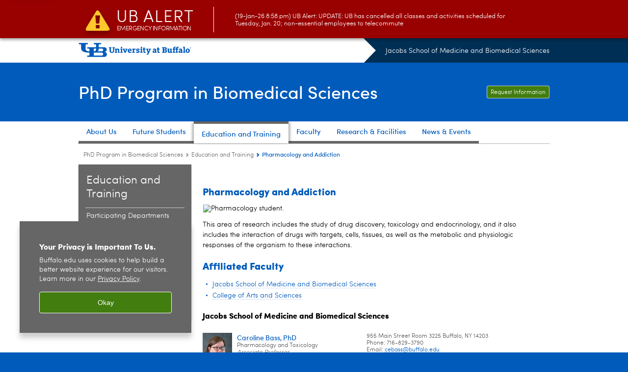

--- FILE ---
content_type: text/html; charset=UTF-8
request_url: https://medicine.buffalo.edu/phdprogram/departments_and_curriculum.host.html/content/shared/smbs/igpbs/ppbs-research-areas/pharmacology-and-addiction.detail.html
body_size: 10539
content:
<!DOCTYPE HTML><html lang="en" class="ubcms-65"><head><link rel="preconnect" href="https://www.googletagmanager.com/" crossorigin/><link rel="dns-prefetch" href="https://www.googletagmanager.com/"/><link rel="dns-prefetch" href="https://connect.facebook.net/"/><link rel="dns-prefetch" href="https://www.google-analytics.com/"/><meta http-equiv="X-UA-Compatible" content="IE=edge"/><meta http-equiv="content-type" content="text/html; charset=UTF-8"/><meta name="date" content="2021-10-07"/><meta property="thumbnail" content="https://medicine.buffalo.edu/content/shared/smbs/igpbs/ppbs-research-areas/pharmacology-and-addiction/_jcr_content/par/image_259383577_copy.img.512.auto.jpg/1628536686772.jpg"/><meta property="thumbnail:alt" content="Pharmacology student. "/><meta property="og:title" content="Education and Training"/><meta property="og:description" content="All PPBS faculty members have a primary appointment in one of 11 departments or programs, which are built around our research areas. The interdisciplinary nature of our research means that faculty share interests, expertise and techniques with faculty from other programs. These themes identify common areas of research and potential areas of collaboration."/><meta property="og:image" content="https://medicine.buffalo.edu/etc/designs/ubcms/clientlibs-main/images/ub-social.png.img.512.auto.png/1615975625016.png"/><meta property="og:image:alt" content="University at Buffalo (UB)"/><meta name="twitter:card" content="summary_large_image"/><meta id="meta-viewport" name="viewport" content="width=device-width,initial-scale=1"/><script>
            function adjustViewport() {
                if (screen.width > 720 && screen.width <= 1000) {
                    document.getElementById('meta-viewport').setAttribute('content','width=1000,initial-scale=1');
                }
                else {
                    document.getElementById('meta-viewport').setAttribute('content','width=device-width,initial-scale=1');
                }
            }

            window.addEventListener('resize', adjustViewport);
            adjustViewport();
        </script><script>(function(w,d,s,l,i){w[l]=w[l]||[];w[l].push({'gtm.start':new Date().getTime(),event:'gtm.js'});var f=d.getElementsByTagName(s)[0],j=d.createElement(s),dl=l!='dataLayer'?'&l='+l:'';j.async=true;j.src='https://www.googletagmanager.com/gtm.js?id='+i+dl;f.parentNode.insertBefore(j,f);})(window,document,'script','dataLayer','GTM-T5KRRKT');</script><title>Pharmacology and Addiction - PhD Program in Biomedical Sciences - University at Buffalo</title><link rel="canonical" href="https://medicine.buffalo.edu/phdprogram/departments_and_curriculum.host.html/content/shared/smbs/igpbs/ppbs-research-areas/pharmacology-and-addiction.detail.html"/><link rel="stylesheet" href="/v-05f1b1831d97ec03b6cbca87f5fdfdfd/etc/designs/ubcms/clientlibs.min.05f1b1831d97ec03b6cbca87f5fdfdfd.css" type="text/css"><link type="text/css" rel="stylesheet" href="/etc/designs/smbs/igpbs/css/main.css"/><script src="/v-0a5fefd446109e82d35bd3767b4e6bda/etc/designs/ubcms/clientlibs-polyfills.min.0a5fefd446109e82d35bd3767b4e6bda.js" nomodule></script><script src="/v-cee8557e8779d371fe722bbcdd3b3eb7/etc.clientlibs/clientlibs/granite/jquery.min.cee8557e8779d371fe722bbcdd3b3eb7.js"></script><script src="/v-c8339545b501e3db3abc37c9a4cc2d6e/etc.clientlibs/core/wcm/components/commons/site/clientlibs/container.min.c8339545b501e3db3abc37c9a4cc2d6e.js"></script><script src="/v-35068a8fcda18fa8cfe84d99ba6229b7/etc/designs/ubcms/clientlibs.min.35068a8fcda18fa8cfe84d99ba6229b7.js"></script><script>(function(i,s,o,g,r,a,m){i['GoogleAnalyticsObject']=r;i[r]=i[r]||function(){(i[r].q=i[r].q||[]).push(arguments)},i[r].l=1*new Date();a=s.createElement(o),m=s.getElementsByTagName(o)[0];a.async=1;a.src=g;m.parentNode.insertBefore(a,m)})(window,document,'script','//www.google-analytics.com/analytics.js','ga');ga('create', 'UA-6617982-7', 'auto');ga('send', 'pageview');</script><style>
    img.lazyload,img.lazyloading{position:relative;background:#EEE}
    img.lazyload:before,img.lazyloading:before{content:"";background:#EEE;position:absolute;top:0;left:0;bottom:0;right:0}
</style><script>
    window.top.document.documentElement.setAttribute('data-host', 'cmspub2 0120\u002D130818');
</script></head><body class="contentpage page" data-ubcms-pagetype="TWO_COL"><noscript><iframe src="https://www.googletagmanager.com/ns.html?id=GTM-T5KRRKT" height="0" width="0" style="display:none;visibility:hidden"></iframe></noscript><nav><a href="#skip-to-content" id="skip-to-content-link">Skip to Content</a></nav><div></div><div id="page"><div class="page-inner"><div class="page-inner-1"><div class="page-inner-2"><div class="page-inner-2a"></div><div class="page-inner-3"><header><div class="innerheader inheritedreference reference parbase"><div class="header-page unstructured-page page basicpage"><div class="root container responsivegrid no-padding"><div id="container-b67f5d5857" class="cmp-container "><div class="aem-Grid aem-Grid--12 aem-Grid--default--12 "><div class="reference parbase aem-GridColumn aem-GridColumn--default--12"><div class="unstructuredpage page basicpage"><div class="par parsys "><div class="list parbase section"></div><script>UBCMS.longTermAlert.init()
</script></div></div><div contenttreeid="longtermalertbanner" contenttreestatus="Not published" style="display:none;"></div></div><div class="alertbanner reference parbase aem-GridColumn aem-GridColumn--default--12"><div class="capdatadisplay"><div class="cap-message"><a href="https://emergency.buffalo.edu"> <span class="cap-header"><i class="icon-callout-warning"></i><span class="line1">UB Alert</span><span class="line2">Emergency Information</span></span> (19-Jan-26 8:58 pm) UB Alert: UPDATE: UB has cancelled all classes and activities scheduled for Tuesday, Jan. 20; non-essential employees to telecommute</a></div></div><div contenttreeid="alertbanner" contenttreestatus="Not published" style="display:none;"></div><script>UBCMS.namespace('alert').init();</script></div><div class="core-header secondary theme-ub-blue sans-serif aem-GridColumn aem-GridColumn--default--12"><div class="inner inherited" data-with-topnav="true"><div class="top with-parent-organizations"><div class="ub-title"><a href="//www.buffalo.edu/"> <span class="ub-logo"></span> <span class="ada-hidden"> (UB)</span> </a><div class="arrow"></div></div><div class="parent-organizations"><a href="/">Jacobs School of Medicine and Biomedical Sciences</a></div></div><div class="stickable"><div class="main border-standard-gray"><a href="//www.buffalo.edu/" class="ub-logo-wrapper"> <span class="ub-logo"></span> <span class="ada-hidden">University at Buffalo (UB)</span> </a><div class="left"><div class="parent-organizations"><a href="/">Jacobs School of Medicine and Biomedical Sciences</a></div><div class="site-title"><div class="title "><a href="/phdprogram.html"> PhD Program in Biomedical Sciences </a></div></div></div><div class="right"><div class="tasknav container responsivegrid"><div id="container-00dac0f960" class="cmp-container"><div class="core-button buttoncomponent"><a href="/education/learn-more.html" aria-label="Request Information"> Request Information </a></div></div></div></div></div><div class="core-topnav topnav-base"><button id="mobile-toggle" class="mobile-toggle desktop-hidden" aria-expanded="false" aria-controls="topnav" title="Toggle Navigation Menu"> <span class="ada-hidden">Toggle Navigation Menu</span> </button><div class="mobile-toggle-triangle-pin desktop-hidden"></div><nav id="topnav" class="nav-main depth-1 " aria-label="site navigation"><div class="nav-main-inner"><div class="search-wrapper mobile" data-set="search-wrapper"></div><ul class="nav-wrapper top-choices" data-device="desktop" data-variant="top-choices"><li class="topnav-item basic theme-standard-gray"><div class="nav-subtree nav-leaf topnav-item no-submenu"><span class="teaser teaser-inline " data-model="PageTeaser"> <a class="teaser-primary-anchor" href="/phdprogram/about.html"> <span class="teaser-inner"> <!--noindex--><span class="teaser-date">10/7/21</span><!--endnoindex--> <span class="teaser-title">About Us</span> </span> </a> </span></div></li><li class="topnav-item basic theme-standard-gray"><div class="nav-subtree nav-leaf topnav-item no-submenu"><span class="teaser teaser-inline " data-model="PageTeaser"> <a class="teaser-primary-anchor" href="/phdprogram/applying.html"> <span class="teaser-inner"> <!--noindex--><span class="teaser-date">7/31/25</span><!--endnoindex--> <span class="teaser-title">Future Students</span> </span> </a> </span></div></li><li class="topnav-item basic theme-standard-gray active"><div class="nav-subtree nav-leaf topnav-item no-submenu"><span class="teaser teaser-inline " data-model="PageTeaser"> <a class="teaser-primary-anchor" href="/phdprogram/departments_and_curriculum.html"> <span class="teaser-inner"> <!--noindex--><span class="teaser-date">8/13/21</span><!--endnoindex--> <span class="teaser-title">Education and Training</span> </span> </a> </span></div></li><li class="topnav-item basic theme-standard-gray"><div class="nav-subtree nav-leaf topnav-item no-submenu"><span class="teaser teaser-inline " data-model="PageTeaser"> <a class="teaser-primary-anchor" href="/phdprogram/faculty.html"> <span class="teaser-inner"> <!--noindex--><span class="teaser-date">8/10/23</span><!--endnoindex--> <span class="teaser-title">Faculty</span> </span> </a> </span></div></li><li class="topnav-item basic theme-standard-gray"><div class="nav-subtree nav-leaf topnav-item no-submenu"><span class="teaser teaser-inline " data-model="PageTeaser"> <a class="teaser-primary-anchor" href="/phdprogram/research_and_facilities.html"> <span class="teaser-inner"> <!--noindex--><span class="teaser-date">8/10/23</span><!--endnoindex--> <span class="teaser-title">Research &amp; Facilities</span> </span> </a> </span></div></li><li class="topnav-item basic theme-standard-gray"><div class="nav-subtree nav-leaf topnav-item no-submenu"><span class="teaser teaser-inline " data-model="PageTeaser"> <a class="teaser-primary-anchor" href="/phdprogram/news-and-events.html"> <span class="teaser-inner"> <!--noindex--><span class="teaser-date">5/31/19</span><!--endnoindex--> <span class="teaser-title">News &amp; Events</span> </span> </a> </span></div></li></ul><ul class="nav-wrapper full" data-device="mobile" data-variant="full"><li class="topnav-item basic theme-standard-gray"><div class="nav-subtree nav-leaf topnav-item no-submenu"><span class="teaser teaser-inline " data-model="PageTeaser"> <a class="teaser-primary-anchor" href="/phdprogram/about.html"> <span class="teaser-inner"> <!--noindex--><span class="teaser-date">10/7/21</span><!--endnoindex--> <span class="teaser-title">About Us</span> </span> </a> </span></div></li><li class="topnav-item basic theme-standard-gray"><div class="nav-subtree nav-leaf topnav-item no-submenu"><span class="teaser teaser-inline " data-model="PageTeaser"> <a class="teaser-primary-anchor" href="/phdprogram/applying.html"> <span class="teaser-inner"> <!--noindex--><span class="teaser-date">7/31/25</span><!--endnoindex--> <span class="teaser-title">Future Students</span> </span> </a> </span></div></li><li class="topnav-item basic theme-standard-gray active"><div class="nav-subtree nav-leaf topnav-item no-submenu"><span class="teaser teaser-inline " data-model="PageTeaser"> <a class="teaser-primary-anchor" href="/phdprogram/departments_and_curriculum.html"> <span class="teaser-inner"> <!--noindex--><span class="teaser-date">8/13/21</span><!--endnoindex--> <span class="teaser-title">Education and Training</span> </span> </a> </span></div></li><li class="topnav-item basic theme-standard-gray"><div class="nav-subtree nav-leaf topnav-item no-submenu"><span class="teaser teaser-inline " data-model="PageTeaser"> <a class="teaser-primary-anchor" href="/phdprogram/faculty.html"> <span class="teaser-inner"> <!--noindex--><span class="teaser-date">8/10/23</span><!--endnoindex--> <span class="teaser-title">Faculty</span> </span> </a> </span></div></li><li class="topnav-item basic theme-standard-gray"><div class="nav-subtree nav-leaf topnav-item no-submenu"><span class="teaser teaser-inline " data-model="PageTeaser"> <a class="teaser-primary-anchor" href="/phdprogram/research_and_facilities.html"> <span class="teaser-inner"> <!--noindex--><span class="teaser-date">8/10/23</span><!--endnoindex--> <span class="teaser-title">Research &amp; Facilities</span> </span> </a> </span></div></li><li class="topnav-item basic theme-standard-gray"><div class="nav-subtree nav-leaf topnav-item no-submenu"><span class="teaser teaser-inline " data-model="PageTeaser"> <a class="teaser-primary-anchor" href="/phdprogram/news-and-events.html"> <span class="teaser-inner"> <!--noindex--><span class="teaser-date">5/31/19</span><!--endnoindex--> <span class="teaser-title">News &amp; Events</span> </span> </a> </span></div></li></ul><div class="search-wrapper desktop" data-set="search-wrapper"><div class="search"><!--noindex--> <!--endnoindex--></div></div><div class="audiencenav list parbase"></div><div class="tasknav container responsivegrid"><div id="container-d9e866b6b6" class="cmp-container"><div class="core-button buttoncomponent"><a href="/education/learn-more.html" aria-label="Request Information"> Request Information </a></div></div></div></div></nav><script>
    // Setup document ready and window resize listeners for async/lazy loading topnav submenus.
    new UBCMS.core.topnav.SubmenuLoader(
        '\/content\/medicine\/phdprogram\/config\/enriched\u002Dheader\/jcr:content\/root\/header\/topnav',
        'https:\/\/medicine.buffalo.edu\/phdprogram\/departments_and_curriculum.html',
        '.core-topnav .nav-wrapper'
    ).initLoadListeners();
</script></div></div></div><script>new UBCMS.core.header.StickyHeader('.core-header').initScrollListener();</script></div><div class="container responsivegrid no-padding aem-GridColumn aem-GridColumn--default--12"><div id="container-5afad416ab" class="cmp-container"><div class="breadcrumbs"><div class="breadcrumbs-inner" role="navigation" aria-label="breadcrumbs"><ul class="breadcrumb"><li><a aria-label="Jacobs School of Medicine and Biomedical Sciences:PhD Program in Biomedical Sciences" href="/phdprogram.html">PhD Program in Biomedical Sciences</a> <span class="arrow"><span>&gt;</span></span></li><li><a aria-label="PhD Program in Biomedical Sciences:Education and Training" href="/phdprogram/departments_and_curriculum.html">Education and Training</a> <span class="arrow"><span>&gt;</span></span></li><li class="current-page">Pharmacology and Addiction</li></ul></div></div></div></div></div></div></div></div><div contenttreeid="innerheader" contenttreestatus="Not published" style="display:none;"></div></div></header><div id="columns" class="two-column clearfix"><div class="columns-bg columns-bg-1"><div class="columns-bg columns-bg-2"><div class="columns-bg columns-bg-3"><div class="columns-bg columns-bg-4"><div id="left"><div class="leftnav"><nav class="inner" aria-label="section navigation"><div class="title active"><a href="/phdprogram/departments_and_curriculum.html"><span class="title">Education and Training</span></a></div><ul class="menu nav-level-1"><li class="first"><a aria-label="Education and Training:Participating Departments " href="/phdprogram/departments_and_curriculum/participating-departments.html">Participating Departments </a></li><li><a aria-label="Education and Training:Laboratory Rotations" href="/phdprogram/departments_and_curriculum/laboratory_rotations.html">Laboratory Rotations</a></li><li><a aria-label="Education and Training:Curriculum" href="/phdprogram/departments_and_curriculum/required_and_elective_courses.html">Curriculum</a></li><li class="last"><a aria-label="Education and Training:Current Student Resources" href="/phdprogram/departments_and_curriculum/current-student-resources.html">Current Student Resources</a></li></ul><div class="relatedLinks relatedlinksreference reference parbase"><div class="nav-related-links"><!--noindex--> Related Links <!--endnoindex--><div class="relatedlinkspage unstructuredpage page basicpage"><div class="par parsys "><div class="relatedlinks list parbase section"><div id="ubcms-gen-351616029" data-columnize-row="1" data-model="UBList"><ul class="link-list" data-columnize="1"><li><span class="teaser teaser-inline " data-model="PageTeaser"> <a class="teaser-primary-anchor" href="/phdprogram/faculty.html"> <span class="teaser-inner"> <!--noindex--><span class="teaser-date">6/19/14</span><!--endnoindex--> <span class="teaser-title">Faculty Profiles</span> </span> </a> </span></li><li><span class="teaser teaser-inline " data-model="PageTeaser"> <a class="teaser-primary-anchor" href="/phdprogram/applying.html"> <span class="teaser-inner"> <!--noindex--><span class="teaser-date">6/19/14</span><!--endnoindex--> <span class="teaser-title">Apply Now</span> </span> </a> </span></li></ul></div><div class="clearfix"></div><script>
            UBCMS.list.listlimit('ubcms\u002Dgen\u002D351616029', '100',
                                 '100');
        </script></div></div></div><div contenttreeid="relatedLinks" contenttreestatus="Not published" style="display:none;"></div></div></div></nav></div><div class="mobile-left-col hide-in-narrow" data-set="mobile-center-bottom-or-right-top"><div class="leftcol parsys iparsys" role="complementary"><div class="iparys_inherited"><div class="leftcol iparsys parsys"></div></div></div></div></div><script>
                            (function() {
                                var $firstLeftIparsysInherited = $('#left .iparys_inherited').eq(0);
                                var $firstLeftIparsysSection = $('#left > .iparsys:first-child > .section:first-child');
                                var $mcbort = $('.mobile-center-bottom-or-right-top');

                                if ($firstLeftIparsysInherited.length && $firstLeftIparsysInherited.html().replace(/\s+|<\/?div\b[^>]*>/gi, '') === '')
                                    $firstLeftIparsysInherited.addClass('empty');
                                
                                if ($firstLeftIparsysSection.length && $firstLeftIparsysSection.html().replace(/\s+|<\/?div\b[^>]*>/gi, '') === '')
                                    $firstLeftIparsysSection.addClass('empty');
                                
                                if ($mcbort.length && $mcbort.html().replace(/\s+|<\/?div\b[^>]*>/gi, '') === '')
                                    $mcbort.addClass('empty');

                                $('[role=complementary]').each(function() {
                                    var $this = $(this);
                                    if ($this.children().filter(':not(.empty)').filter(':not(:empty)').length === 0)
                                        $this.removeAttr('role');
                                });

                                if ($('.leftcol[role=complementary]').length > 0 && $('#right[role=complementary]').length > 0) {
                                    $('.leftcol[role=complementary]').attr('aria-label', 'left column');
                                    $('#right[role=complementary]').attr('aria-label', 'right column');
                                }
                            })();
                        </script><div id="skip-to-content"></div><div id="center" role="main"><div class="mobile-content-top" data-set="content-top"></div><div class="unstructuredpage page basicpage"><div class="par parsys "><div class="title section"><h2 onpaste="onPasteFilterPlainText(event)" id="title_1915025853_cop"> Pharmacology and Addiction </h2></div><div class="image-container image-container-680"><div class="image border-hide"><noscript><picture contenttreeid='image_259383577_copy' contenttreestatus='Not published'><source type="image/jpeg" media="(max-width: 568px)" srcset="/content/shared/smbs/igpbs/ppbs-research-areas/pharmacology-and-addiction/jcr:content/par/image_259383577_copy.img.448.auto.m.q50.jpg/1628536686772.jpg, /content/shared/smbs/igpbs/ppbs-research-areas/pharmacology-and-addiction/jcr:content/par/image_259383577_copy.img.576.auto.m.q50.jpg/1628536686772.jpg 2x"><source type="image/jpeg" media="(max-width: 720px)" srcset="/content/shared/smbs/igpbs/ppbs-research-areas/pharmacology-and-addiction/jcr:content/par/image_259383577_copy.img.688.auto.q80.jpg/1628536686772.jpg"><source type="image/jpeg" srcset="/content/shared/smbs/igpbs/ppbs-research-areas/pharmacology-and-addiction/jcr:content/par/image_259383577_copy.img.680.auto.jpg/1628536686772.jpg, /content/shared/smbs/igpbs/ppbs-research-areas/pharmacology-and-addiction/jcr:content/par/image_259383577_copy.img.1360.auto.q65.jpg/1628536686772.jpg 2x"><img alt="Pharmacology student. " width="680" class="img-680 cq-dd-image lazyload" src="/content/shared/smbs/igpbs/ppbs-research-areas/pharmacology-and-addiction/_jcr_content/par/image_259383577_copy.img.680.auto.jpg/1628536686772.jpg" data-sizes="auto" data-parent-fit="contain" srcset="/content/shared/smbs/igpbs/ppbs-research-areas/pharmacology-and-addiction/jcr:content/par/image_259383577_copy.img.1360.auto.q65.jpg/1628536686772.jpg 2x"></picture></noscript><picture class="no-display" contenttreeid='image_259383577_copy' contenttreestatus='Not published'><source type="image/jpeg" media="(max-width: 568px)" data-srcset="/content/shared/smbs/igpbs/ppbs-research-areas/pharmacology-and-addiction/jcr:content/par/image_259383577_copy.img.448.auto.m.q50.jpg/1628536686772.jpg, /content/shared/smbs/igpbs/ppbs-research-areas/pharmacology-and-addiction/jcr:content/par/image_259383577_copy.img.576.auto.m.q50.jpg/1628536686772.jpg 2x"><source type="image/jpeg" media="(max-width: 720px)" data-srcset="/content/shared/smbs/igpbs/ppbs-research-areas/pharmacology-and-addiction/jcr:content/par/image_259383577_copy.img.688.auto.q80.jpg/1628536686772.jpg"><source type="image/jpeg" data-srcset="/content/shared/smbs/igpbs/ppbs-research-areas/pharmacology-and-addiction/jcr:content/par/image_259383577_copy.img.680.auto.jpg/1628536686772.jpg, /content/shared/smbs/igpbs/ppbs-research-areas/pharmacology-and-addiction/jcr:content/par/image_259383577_copy.img.1360.auto.q65.jpg/1628536686772.jpg 2x"><img alt="Pharmacology student. " width="680" class="img-680 cq-dd-image lazyload" data-src="/content/shared/smbs/igpbs/ppbs-research-areas/pharmacology-and-addiction/jcr%3acontent/par/image_259383577_copy.img.680.auto.jpg/1628536686772.jpg" data-sizes="auto" data-parent-fit="contain" data-srcset="/content/shared/smbs/igpbs/ppbs-research-areas/pharmacology-and-addiction/jcr:content/par/image_259383577_copy.img.1360.auto.q65.jpg/1628536686772.jpg 2x"></picture><script>jQuery('picture.no-display').removeClass('no-display');</script></div></div><div class="text parbase section"><p>This area of research includes the study of drug discovery, toxicology and endocrinology, and it also includes the interaction of drugs with targets, cells, tissues, as well as the metabolic and physiologic responses of the organism to these interactions.&nbsp;<br/></p></div><div class="title section"><h2 onpaste="onPasteFilterPlainText(event)" id="title_516185869_copy"> Affiliated Faculty </h2></div><div class="onthispage section"><div id="ubcms-gen-351616038" class="onThisPage"></div><script>
    $(document).ready(function () {
        UBCMS.components.onthispage.createOnThisPageLinks(
            'ubcms\u002Dgen\u002D351616038',
            '#banner .parsys > .section.title > h3, #banner .parsys_column > .section.title > h3, #banner .parsys .appendaround\u002Dcontainer > .section.title > h3, #banner .parsys_column .appendaround\u002Dcontainer > .section.title > h3, #banner .parsys > .collapsible\u002Dcontainer > .collapsible > h3.collapsible\u002Dtitle, #banner .parsys_column > .collapsible\u002Dcontainer > .collapsible > h3.collapsible\u002Dtitle, #banner .parsys > .collapsible\u002Dcontainer > .section.title > h3, #banner.parsys > .section.title > h3, #banner.parsys .appendaround\u002Dcontainer > .section.title > h3, #banner.parsys > .collapsible\u002Dcontainer > .collapsible > h3.collapsible\u002Dtitle, #banner.parsys > .collapsible\u002Dcontainer > .section.title > h3, #center .parsys > .section.title > h3, #center .parsys_column > .section.title > h3, #center .parsys .appendaround\u002Dcontainer > .section.title > h3, #center .parsys_column .appendaround\u002Dcontainer > .section.title > h3, #center .parsys > .collapsible\u002Dcontainer > .collapsible > h3.collapsible\u002Dtitle, #center .parsys_column > .collapsible\u002Dcontainer > .collapsible > h3.collapsible\u002Dtitle, #center .parsys > .collapsible\u002Dcontainer > .section.title > h3, #center.parsys > .section.title > h3, #center.parsys .appendaround\u002Dcontainer > .section.title > h3, #center.parsys > .collapsible\u002Dcontainer > .collapsible > h3.collapsible\u002Dtitle, #center.parsys > .collapsible\u002Dcontainer > .section.title > h3, #center\u002Dnocols .top .parsys > .section.title > h3, #center\u002Dnocols .top .parsys_column > .section.title > h3, #center\u002Dnocols .top .parsys .appendaround\u002Dcontainer > .section.title > h3, #center\u002Dnocols .top .parsys_column .appendaround\u002Dcontainer > .section.title > h3, #center\u002Dnocols .top .parsys > .collapsible\u002Dcontainer > .collapsible > h3.collapsible\u002Dtitle, #center\u002Dnocols .top .parsys_column > .collapsible\u002Dcontainer > .collapsible > h3.collapsible\u002Dtitle, #center\u002Dnocols .top .parsys > .collapsible\u002Dcontainer > .section.title > h3, #center\u002Dnocols .top.parsys > .section.title > h3, #center\u002Dnocols .top.parsys .appendaround\u002Dcontainer > .section.title > h3, #center\u002Dnocols .top.parsys > .collapsible\u002Dcontainer > .collapsible > h3.collapsible\u002Dtitle, #center\u002Dnocols .top.parsys > .collapsible\u002Dcontainer > .section.title > h3, #center\u002Dnocols .bottom .parsys > .section.title > h3, #center\u002Dnocols .bottom .parsys_column > .section.title > h3, #center\u002Dnocols .bottom .parsys .appendaround\u002Dcontainer > .section.title > h3, #center\u002Dnocols .bottom .parsys_column .appendaround\u002Dcontainer > .section.title > h3, #center\u002Dnocols .bottom .parsys > .collapsible\u002Dcontainer > .collapsible > h3.collapsible\u002Dtitle, #center\u002Dnocols .bottom .parsys_column > .collapsible\u002Dcontainer > .collapsible > h3.collapsible\u002Dtitle, #center\u002Dnocols .bottom .parsys > .collapsible\u002Dcontainer > .section.title > h3, #center\u002Dnocols .bottom.parsys > .section.title > h3, #center\u002Dnocols .bottom.parsys .appendaround\u002Dcontainer > .section.title > h3, #center\u002Dnocols .bottom.parsys > .collapsible\u002Dcontainer > .collapsible > h3.collapsible\u002Dtitle, #center\u002Dnocols .bottom.parsys > .collapsible\u002Dcontainer > .section.title > h3, #left .top .parsys > .section.title > h3, #left .top .parsys_column > .section.title > h3, #left .top .parsys .appendaround\u002Dcontainer > .section.title > h3, #left .top .parsys_column .appendaround\u002Dcontainer > .section.title > h3, #left .top .parsys > .collapsible\u002Dcontainer > .collapsible > h3.collapsible\u002Dtitle, #left .top .parsys_column > .collapsible\u002Dcontainer > .collapsible > h3.collapsible\u002Dtitle, #left .top .parsys > .collapsible\u002Dcontainer > .section.title > h3, #left .top.parsys > .section.title > h3, #left .top.parsys .appendaround\u002Dcontainer > .section.title > h3, #left .top.parsys > .collapsible\u002Dcontainer > .collapsible > h3.collapsible\u002Dtitle, #left .top.parsys > .collapsible\u002Dcontainer > .section.title > h3, #container.content .parsys > .section.title > h3, #container.content .parsys_column > .section.title > h3, #container.content .parsys .appendaround\u002Dcontainer > .section.title > h3, #container.content .parsys_column .appendaround\u002Dcontainer > .section.title > h3, #container.content .parsys > .collapsible\u002Dcontainer > .collapsible > h3.collapsible\u002Dtitle, #container.content .parsys_column > .collapsible\u002Dcontainer > .collapsible > h3.collapsible\u002Dtitle, #container.content .parsys > .collapsible\u002Dcontainer > .section.title > h3, #container.content.parsys > .section.title > h3, #container.content.parsys .appendaround\u002Dcontainer > .section.title > h3, #container.content.parsys > .collapsible\u002Dcontainer > .collapsible > h3.collapsible\u002Dtitle, #container.content.parsys > .collapsible\u002Dcontainer > .section.title > h3',
            '',
            '');
    });
</script></div><div class="title section"><h3 onpaste="onPasteFilterPlainText(event)" id="title_888380396_copy"> Jacobs School of Medicine and Biomedical Sciences </h3></div><div class="external parbase section"><!-- external request: GET https://wci.med.buffalo.edu/UBProfile/facultyBySection/UBP_faculty_by_section.aspx?groupid=61&showpix=y&showdept=y&full=y&profileurl=/content/medicine/phdprogram/faculty/profile.html --><div class='reference2 parbase section reference'><div class='cq-dd-paragraph' style='display:inline;'><div class='par parsys'><div class="staffdirectory imagebase section"><div class="staff_member"><div class='class_photo'><img alt="Bass, Caroline" width='60' src="https://medicine.buffalo.edu/content/dam/medicine/people/ecv/c/cebass.jpg" style="float: left;"/></div><div class='staff_name -name'><p><span class='staff_name_bolded'> <a href="/phdprogram/faculty/profile.html?ubit=cebass">Caroline Bass, PhD</a> </span></p><p><span class=''>Pharmacology and Toxicology</span></p><p><span class='staff_title_italic'></span></p><p><span class='staff_title_italic'>Associate Professor</span></p></div><div class='staff_contact -contact'><p>955 Main Street Room 3225 Buffalo, NY 14203</p><p>Phone: 716-829-3790</p><p>Email: <a href='mailto:cebass@buffalo.edu'>cebass@buffalo.edu</a></p></div><div class='clear_all'></div></div><div class="staff_member"><div class='class_photo'><img alt="Bhattacharjee, Arin" width='60' src="https://medicine.buffalo.edu/content/dam/medicine/people/ecv/a/ab68.jpg" style="float: left;"/></div><div class='staff_name -name'><p><span class='staff_name_bolded'> <a href="/phdprogram/faculty/profile.html?ubit=ab68">Arin Bhattacharjee, PhD</a> </span></p><p><span class=''>Pharmacology and Toxicology</span></p><p><span class='staff_title_italic'></span></p><p><span class='staff_title_italic'>Professor</span></p></div><div class='staff_contact -contact'><p>955 Main Street, Room 3226 Buffalo, NY 14203</p><p>Phone: 716-829-2800; Fax: 716-829-2801</p><p>Email: <a href='mailto:ab68@buffalo.edu'>ab68@buffalo.edu</a></p></div><div class='clear_all'></div></div><div class="staff_member"><div class='class_photo'><img alt="Clark, Stewart" width='60' src="https://medicine.buffalo.edu/content/dam/medicine/people/ecv/s/stewartc.jpg" style="float: left;"/></div><div class='staff_name -name'><p><span class='staff_name_bolded'> <a href="/phdprogram/faculty/profile.html?ubit=stewartc">Stewart Clark, PhD</a> </span></p><p><span class=''>Pharmacology and Toxicology</span></p><p><span class='staff_title_italic'></span></p><p><span class='staff_title_italic'>Associate Professor</span></p></div><div class='staff_contact -contact'><p>349 Biomedical Research Building South Campus Buffalo, NY 14214</p><p>Phone: 716-829-3810</p><p>Email: <a href='mailto:stewartc@buffalo.edu'>stewartc@buffalo.edu</a></p></div><div class='clear_all'></div></div><div class="staff_member"><div class='class_photo'><img alt="Dominguez-Lopez, Sergio" width='60' src="https://medicine.buffalo.edu/content/dam/medicine/people/ecv/s/sd83.jpg" style="float: left;"/></div><div class='staff_name -name'><p><span class='staff_name_bolded'> <a href="/phdprogram/faculty/profile.html?ubit=sd83">Sergio Dominguez-Lopez, PhD</a> </span></p><p><span class=''>Pharmacology and Toxicology</span></p><p><span class='staff_title_italic'></span></p><p><span class='staff_title_italic'>Assistant Professor</span></p></div><div class='staff_contact -contact'><p>Jacobs School of Medicine and Biomedical Science 955 Main Street, Room 3228 Buffalo, NY 14203</p><p></p><p>Email: <a href='mailto:sd83@buffalo.edu'>sd83@buffalo.edu</a></p></div><div class='clear_all'></div></div><div class="staff_member"><div class='class_photo'><img alt="Dubocovich, Margarita" width='60' src="https://medicine.buffalo.edu/content/dam/medicine/people/ecv/m/mdubo.jpg" style="float: left;"/></div><div class='staff_name -name'><p><span class='staff_name_bolded'> <a href="/phdprogram/faculty/profile.html?ubit=mdubo">Margarita Dubocovich, PhD, FACNP, FASPET</a> </span></p><p><span class=''>Pharmacology and Toxicology</span></p><p><span class='staff_title_italic'></span></p><p><span class='staff_title_italic'>SUNY Distinguished Professor</span></p></div><div class='staff_contact -contact'><p>955 Main Street (Room 3212) Buffalo, NY 14203</p><p>Phone: 716-829-3048</p><p>Email: <a href='mailto:mdubo@buffalo.edu'>mdubo@buffalo.edu</a></p></div><div class='clear_all'></div></div><div class="staff_member"><div class='class_photo'><img alt="Falls, Zackary" width='60' src="https://medicine.buffalo.edu/content/dam/medicine/people/ecv/z/zmfalls.jpg" style="float: left;"/></div><div class='staff_name -name'><p><span class='staff_name_bolded'> <a href="/phdprogram/faculty/profile.html?ubit=zmfalls">Zackary Falls, PhD</a> </span></p><p><span class=''>Biomedical Informatics</span></p><p><span class='staff_title_italic'></span></p><p><span class='staff_title_italic'>Assistant Professor</span></p></div><div class='staff_contact -contact'><p>77 Goodell Street, Suite 540 Buffalo, NY 14203</p><p>Phone: 716-881-8927</p><p>Email: <a href='mailto:zmfalls@buffalo.edu'>zmfalls@buffalo.edu</a></p></div><div class='clear_all'></div></div><div class="staff_member"><div class='class_photo'><img alt="Ignatowski, Tracey" width='60' src="https://medicine.buffalo.edu/content/dam/medicine/people/ecv/t/tai1.jpg" style="float: left;"/></div><div class='staff_name -name'><p><span class='staff_name_bolded'> <a href="/phdprogram/faculty/profile.html?ubit=tai1">Tracey Ignatowski, PhD</a> </span></p><p><span class=''>Pathology and Anatomical Sciences</span></p><p><span class='staff_title_italic'></span></p><p><span class='staff_title_italic'>Clinical Associate Professor</span></p></div><div class='staff_contact -contact'><p>Jacobs School of Medicine & Biomedical Sciences University at Buffalo 955 Main Street, Room 4256 Buffalo, NY 14203</p><p>Phone: 716-829-3102; Fax: 716-829-2725</p><p>Email: <a href='mailto:tai1@buffalo.edu'>tai1@buffalo.edu</a></p></div><div class='clear_all'></div></div><div class="staff_member"><div class='class_photo'><img alt="Klein, Amanda" width='60' src="https://medicine.buffalo.edu/content/dam/medicine/people/ecv/a/ahklein2.jpg" style="float: left;"/></div><div class='staff_name -name'><p><span class='staff_name_bolded'> <a href="/phdprogram/faculty/profile.html?ubit=ahklein2">Amanda Klein, PhD</a> </span></p><p><span class=''>Pharmacology and Toxicology</span></p><p><span class='staff_title_italic'></span></p><p><span class='staff_title_italic'>Associate Professor</span></p></div><div class='staff_contact -contact'><p>955 Main Street Suite 3219 Buffalo, NY 14203</p><p>Phone: 716-829-2453</p><p>Email: <a href='mailto:ahklein2@buffalo.edu'>ahklein2@buffalo.edu</a></p></div><div class='clear_all'></div></div><div class="staff_member"><div class='class_photo'><img alt="Li, Jun-Xu" width='60' src="https://medicine.buffalo.edu/content/dam/medicine/people/ecv/j/junxuli.jpg" style="float: left;"/></div><div class='staff_name -name'><p><span class='staff_name_bolded'> <a href="/phdprogram/faculty/profile.html?ubit=junxuli">Jun-Xu Li, MD, PhD</a> </span></p><p><span class=''>Pharmacology and Toxicology</span></p><p><span class='staff_title_italic'></span></p><p><span class='staff_title_italic'>Professor; Vice Chair for Research</span></p></div><div class='staff_contact -contact'><p>955 Main Street, Room 3207 Buffalo, NY 14214</p><p>Phone: 716-829-2482</p><p>Email: <a href='mailto:junxuli@buffalo.edu'>junxuli@buffalo.edu</a></p></div><div class='clear_all'></div></div><div class="staff_member"><div class='class_photo'><img alt="Park, Jinwoo" width='60' src="https://medicine.buffalo.edu/content/dam/medicine/people/ecv/j/jinwoopa.jpg" style="float: left;"/></div><div class='staff_name -name'><p><span class='staff_name_bolded'> <a href="/phdprogram/faculty/profile.html?ubit=jinwoopa">Jinwoo Park, PhD</a> </span></p><p><span class=''>Biotechnical and Clinical Laboratory Sciences</span></p><p><span class='staff_title_italic'></span></p><p><span class='staff_title_italic'>Associate Professor</span></p></div><div class='staff_contact -contact'><p>314 Farber 3435 Main Street Buffalo, NY 14214</p><p></p><p>Email: <a href='mailto:jinwoopa@buffalo.edu'>jinwoopa@buffalo.edu</a></p></div><div class='clear_all'></div></div><div class="staff_member"><div class='class_photo'><img alt="Popescu, Gabriela" width='60' src="https://medicine.buffalo.edu/content/dam/medicine/people/ecv/p/popescu.jpg" style="float: left;"/></div><div class='staff_name -name'><p><span class='staff_name_bolded'> <a href="/phdprogram/faculty/profile.html?ubit=popescu">Gabriela Popescu, PhD</a> </span></p><p><span class=''>Biochemistry</span></p><p><span class='staff_title_italic'></span></p><p><span class='staff_title_italic'>Professor</span></p></div><div class='staff_contact -contact'><p>955 Main Street Buffalo NY 14203 Office 4226; Lab 4250 Buffalo, NY 14203</p><p>Phone: 716-829-3807; Fax: 716-829-2661</p><p>Email: <a href='mailto:popescu@buffalo.edu'>popescu@buffalo.edu</a></p></div><div class='clear_all'></div></div><div class="staff_member"><div class='class_photo'><img alt="Samudrala, Ram" width='60' src="https://medicine.buffalo.edu/content/dam/medicine/people/ecv/r/rams.jpg" style="float: left;"/></div><div class='staff_name -name'><p><span class='staff_name_bolded'> <a href="/phdprogram/faculty/profile.html?ubit=rams">Ram Samudrala, PhD</a> </span></p><p><span class=''>Biomedical Informatics</span></p><p><span class='staff_title_italic'></span></p><p><span class='staff_title_italic'>Professor and Chief, Division of Bioinformatics</span></p></div><div class='staff_contact -contact'><p>77 Goodell St Gateway Building Buffalo, NY 14203</p><p>Phone: 716-888-4858</p><p>Email: <a href='mailto:rams@buffalo.edu'>rams@buffalo.edu</a></p></div><div class='clear_all'></div></div><div class="staff_member"><div class='class_photo'><img alt="Schwartz, Stanley" width='60' src="https://medicine.buffalo.edu/content/dam/medicine/people/ecv/s/sasimmun.jpg" style="float: left;"/></div><div class='staff_name -name'><p><span class='staff_name_bolded'> <a href="/phdprogram/faculty/profile.html?ubit=sasimmun">Stanley Schwartz, MD, PhD</a> </span></p><p><span class=''>Medicine</span></p><p><span class='staff_title_italic'></span></p><p><span class='staff_title_italic'>UB Distinguished Professor, Medicine and Pediatrics; Division Chief; Allergy, Immunology & Rheumatology</span></p></div><div class='staff_contact -contact'><p>Clinical and Translational Research Center 875 Ellicott St., Rm 6076 Buffalo, NY 14203</p><p>Phone: 716-859-2985; Fax: 716-229-3732</p><p>Email: <a href='mailto:sasimmun@buffalo.edu'>sasimmun@buffalo.edu</a></p></div><div class='clear_all'></div></div><div class="staff_member"><div class='class_photo'><img alt="Shen, Roh-Yu" width='60' src="https://medicine.buffalo.edu/content/dam/medicine/people/ecv/r/rshen.jpg" style="float: left;"/></div><div class='staff_name -name'><p><span class='staff_name_bolded'> <a href="/phdprogram/faculty/profile.html?ubit=rshen">Roh-Yu Shen, PhD</a> </span></p><p><span class=''>Pharmacology and Toxicology</span></p><p><span class='staff_title_italic'></span></p><p><span class='staff_title_italic'>Professor</span></p></div><div class='staff_contact -contact'><p>1021 Main Street Buffalo, NY 14203</p><p>Phone: 716-887-2593</p><p>Email: <a href='mailto:rshen@buffalo.edu'>rshen@buffalo.edu</a></p></div><div class='clear_all'></div></div><div class="staff_member"><div class='class_photo'><img alt="Sullivan, John" width='60' src="https://medicine.buffalo.edu/content/dam/medicine/people/ecv/j/js354.jpg" style="float: left;"/></div><div class='staff_name -name'><p><span class='staff_name_bolded'> <a href="/phdprogram/faculty/profile.html?ubit=js354">John Sullivan, MD, PhD</a> </span></p><p><span class=''>Ophthalmology</span></p><p><span class='staff_title_italic'></span></p><p><span class='staff_title_italic'>Professor of Ophthalmology</span></p></div><div class='staff_contact -contact'><p>VA Western NY Healthcare System Medical Research, Bldg 20, Rm 245 3495 Bailey Ave Buffalo, NY 14215</p><p>Phone: 716-862-6533; Fax: 716-862-6526</p><p>Email: <a href='mailto:js354@buffalo.edu'>js354@buffalo.edu</a></p></div><div class='clear_all'></div></div><div class="staff_member"><div class='class_photo'><img alt="Thanos, Panayotis" width='60' src="https://medicine.buffalo.edu/content/dam/medicine/people/ecv/t/thanos.jpg" style="float: left;"/></div><div class='staff_name -name'><p><span class='staff_name_bolded'> <a href="/phdprogram/faculty/profile.html?ubit=thanos">Panayotis Thanos, PhD</a> </span></p><p><span class=''>Pharmacology and Toxicology</span></p><p><span class='staff_title_italic'></span></p><p><span class='staff_title_italic'>Senior Research Scientist (Tenured), Research professor</span></p></div><div class='staff_contact -contact'><p>1021 Main Street Clinical Research Institute on Addictions Department of Pharmacology & Toxicology, Jacobs Schhol of Medicine and Biomedical Sciences, Universi Buffalo, NY 14203</p><p>Phone: 716-881-7520; Fax: 716-881-7520</p><p>Email: <a href='mailto:thanos@buffalo.edu'>thanos@buffalo.edu</a></p></div><div class='clear_all'></div></div></div></div></div></div><div class="cq-placeholder" data-emptytext="External Embed"></div></div><div class="title section"><h3 onpaste="onPasteFilterPlainText(event)" id="title_303973619_copy"> College of Arts and Sciences </h3></div><div class="staffdirectory imagebase section"><div class="staff_member"><div class="staff_photo "><a href="https://arts-sciences.buffalo.edu/psychology/faculty/faculty-directory/loney.html" target="_blank"><noscript><picture contenttreeid='staffdirectory_18271' contenttreestatus='Not published'><img height="60" alt="Gregory Loney, PhD. " width="60" class="img-60 img-60x60 cq-dd-image lazyload" src="/content/shared/smbs/igpbs/ppbs-research-areas/pharmacology-and-addiction/_jcr_content/par/staffdirectory_18271.img.60.60.z.jpg/1633612224763.jpg" data-sizes="auto" data-parent-fit="contain" srcset="/content/shared/smbs/igpbs/ppbs-research-areas/pharmacology-and-addiction/jcr:content/par/staffdirectory_18271.img.120.120.z.q65.jpg/1633612224763.jpg 2x"></picture></noscript><picture class="no-display" contenttreeid='staffdirectory_18271' contenttreestatus='Not published'><img height="60" alt="Gregory Loney, PhD. " width="60" class="img-60 img-60x60 cq-dd-image lazyload" data-src="/content/shared/smbs/igpbs/ppbs-research-areas/pharmacology-and-addiction/jcr%3acontent/par/staffdirectory_18271.img.60.60.z.jpg/1633612224763.jpg" data-sizes="auto" data-parent-fit="contain" data-srcset="/content/shared/smbs/igpbs/ppbs-research-areas/pharmacology-and-addiction/jcr:content/par/staffdirectory_18271.img.120.120.z.q65.jpg/1633612224763.jpg 2x"></picture><script>jQuery('picture.no-display').removeClass('no-display');</script></a></div><div class="staff_name -name"><p><span class="staff_name_bolded"><a href='https://arts-sciences.buffalo.edu/psychology/faculty/faculty-directory/loney.html' target='_blank'>Gregory Loney, PhD</a></span></p><p><span class="staff_title_italic">Assistant Professor</span><br/></p><p><span>Department of Psychology</span></p></div><div class="staff_contact -contact"><p></p><p></p><p></p></div><div class="clear_all"></div></div><script>

        jQuery(document).ready(function(){

            jQuery('.staffdirectory .longtext').each(function() {
               jQuery(this).removeClass("longtext");
               jQuery(this).html(jQuery(this).html().replace(/(\/|\?|=|\&|%|@)/g, '$1<wbr>'));
            });


        });

    </script></div></div></div><div class="mobile-content-bottom" data-set="content-bottom"></div><div class="mobile-center-or-right-bottom" data-set="center-or-right-bottom"></div><div class="mobile-center-bottom-or-right-top" data-set="mobile-center-bottom-or-right-top"></div></div></div></div></div></div></div></div></div></div></div></div><footer><div class="footer inheritedreference reference parbase"><div class="footerconfigpage contentpage page basicpage"><div class="par parsys "><div class="breadcrumbs section"><div class="breadcrumbs-inner" role="navigation" aria-label="breadcrumbs"><ul class="breadcrumb"><li><a aria-label="Jacobs School of Medicine and Biomedical Sciences:PhD Program in Biomedical Sciences" href="/phdprogram.html">PhD Program in Biomedical Sciences</a> <span class="arrow"><span>&gt;</span></span></li><li><a aria-label="PhD Program in Biomedical Sciences:Education and Training" href="/phdprogram/departments_and_curriculum.html">Education and Training</a> <span class="arrow"><span>&gt;</span></span></li><li class="current-page">Pharmacology and Addiction</li></ul></div></div><div class="fatfooter section"><div class="footer-mode-fat clearfix"><div class="site-index-toggle"><a href="#">Site Index</a></div><div class="footer-columns footer-columns-4"><div class="footer-column footer-column-1"><div class="col1 parsys"><div class="title section"><h2 onpaste="onPasteFilterPlainText(event)" id="title"> PhD Program in Biomedical Sciences </h2></div><div class="list parbase section"><div id="ubcms-gen-351616077" data-columnize-row="1" data-model="UBList"><ul class="link-list" data-columnize="1"><li><span class="teaser teaser-inline " data-model="PageTeaser"> <a class="teaser-primary-anchor" href="/phdprogram/departments_and_curriculum.html"> <span class="teaser-inner"> <!--noindex--><span class="teaser-date">8/13/21</span><!--endnoindex--> <span class="teaser-title">Education and Training</span> </span> </a> </span></li><li><span class="teaser teaser-inline " data-model="PageTeaser"> <a class="teaser-primary-anchor" href="/phdprogram/faculty.html"> <span class="teaser-inner"> <!--noindex--><span class="teaser-date">8/10/23</span><!--endnoindex--> <span class="teaser-title">Participating Faculty</span> </span> </a> </span></li><li><span class="teaser teaser-inline " data-model="PageTeaser"> <a class="teaser-primary-anchor" href="/phdprogram/research_and_facilities.html"> <span class="teaser-inner"> <!--noindex--><span class="teaser-date">8/10/23</span><!--endnoindex--> <span class="teaser-title">Research and Facilities</span> </span> </a> </span></li><li><span class="teaser teaser-inline " data-model="PageTeaser"> <a class="teaser-primary-anchor" href="/phdprogram/applying/how_to_apply.html"> <span class="teaser-inner"> <!--noindex--><span class="teaser-date">7/31/25</span><!--endnoindex--> <span class="teaser-title">Applying</span> </span> </a> </span></li><li><span class="teaser teaser-inline " data-model="PageTeaser"> <a class="teaser-primary-anchor" href="/phdprogram/about/contact_us.html"> <span class="teaser-inner"> <!--noindex--><span class="teaser-date">8/13/21</span><!--endnoindex--> <span class="teaser-title">Contact Us</span> </span> </a> </span></li></ul></div><div class="clearfix"></div><script>
            UBCMS.list.listlimit('ubcms\u002Dgen\u002D351616077', '100',
                                 '100');
        </script></div><div class="title section"><h2 onpaste="onPasteFilterPlainText(event)" id="title_0"> Connect With Us </h2></div><div class="socialbutton section"><a title="Find us on Facebook" href="http://www.facebook.com/UB.PPBS" class="button facebook"><span class="ada-hidden">Find us on Facebook</span></a></div></div></div><div class="footer-column footer-column-2"><div class="col2 parsys"><div class="reference parbase section"><div class="unstructuredpage page basicpage"><div class="par parsys "><div class="reference parbase section"><div class="unstructuredpage page basicpage"><div class="par parsys "><div class="title section"><h2 onpaste="onPasteFilterPlainText(event)" id="title_0-1"> Jacobs School of Medicine and Biomedical Sciences </h2></div><div class="list parbase section"><div id="ubcms-gen-351616085" data-columnize-row="1" data-model="UBList"><ul class="link-list" data-columnize="1"><li><span class="teaser teaser-inline " data-model="PageTeaser"> <a class="teaser-primary-anchor" href="/about/contact_us.html"> <span class="teaser-inner"> <!--noindex--><span class="teaser-date">11/25/25</span><!--endnoindex--> <span class="teaser-title">Contact Information</span> </span> </a> </span></li><li><span class="teaser teaser-inline " data-model="PageTeaser"> <a class="teaser-primary-anchor" href="/maps_and_directions.html"> <span class="teaser-inner"> <!--noindex--><span class="teaser-date">7/27/23</span><!--endnoindex--> <span class="teaser-title">Maps and Directions</span> </span> </a> </span></li></ul></div><div class="clearfix"></div><script>
            UBCMS.list.listlimit('ubcms\u002Dgen\u002D351616085', '100',
                                 '100');
        </script></div></div></div><div contenttreeid="reference" contenttreestatus="Not published" style="display:none;"></div></div><div class="reference parbase section"><div class="unstructuredpage page basicpage"><div class="par parsys "><div class="title section"><h2 onpaste="onPasteFilterPlainText(event)" id="title-1"> About The School </h2></div><div class="list parbase section"><div id="ubcms-gen-351616090" data-columnize-row="1" data-model="UBList"><ul class="link-list" data-columnize="1"><li><span class="teaser teaser-inline " data-model="PageTeaser"> <a class="teaser-primary-anchor" href="/about/leadership_and_administration.html"> <span class="teaser-inner"> <!--noindex--><span class="teaser-date">11/26/25</span><!--endnoindex--> <span class="teaser-title">Leadership and Administration</span> </span> </a> </span></li><li><span class="teaser teaser-inline " data-model="PageTeaser"> <a class="teaser-primary-anchor" href="/news_and_events.html"> <span class="teaser-inner"> <!--noindex--><span class="teaser-date">1/14/25</span><!--endnoindex--> <span class="teaser-title">News and Events</span> </span> </a> </span></li><li><span class="teaser teaser-inline " data-model="SyntheticpageTeaser"> <a class="teaser-primary-anchor" href="https://www.buffalo.edu/home/ub_at_a_glance/the-buffalo-niagara-region.html"> <span class="teaser-inner"> <span class="teaser-title">About the Buffalo Niagara Region</span> </span> </a> </span></li></ul></div><div class="clearfix"></div><script>
            UBCMS.list.listlimit('ubcms\u002Dgen\u002D351616090', '100',
                                 '100');
        </script></div></div></div><div contenttreeid="reference_0" contenttreestatus="Not published" style="display:none;"></div></div><div class="reference parbase section"><div class="unstructuredpage page basicpage"><div class="par parsys "><div class="title section"><h2 onpaste="onPasteFilterPlainText(event)" id="title-2"> Education and Training </h2></div><div class="list parbase section"><div id="ubcms-gen-351616096" data-columnize-row="1" data-model="UBList"><ul class="link-list" data-columnize="1"><li><span class="teaser teaser-inline " data-model="PageTeaser"> <a class="teaser-primary-anchor" href="/education/admissions.html"> <span class="teaser-inner"> <!--noindex--><span class="teaser-date">8/29/25</span><!--endnoindex--> <span class="teaser-title">Admissions</span> </span> </a> </span></li><li><span class="teaser teaser-inline " data-model="PageTeaser"> <a class="teaser-primary-anchor" href="/departments.html"> <span class="teaser-inner"> <!--noindex--><span class="teaser-date">5/21/25</span><!--endnoindex--> <span class="teaser-title">Departments</span> </span> </a> </span></li><li><span class="teaser teaser-inline " data-model="PageTeaser"> <a class="teaser-primary-anchor" href="/education.html"> <span class="teaser-inner"> <!--noindex--><span class="teaser-date">12/9/24</span><!--endnoindex--> <span class="teaser-title">Programs</span> </span> </a> </span></li><li><span class="teaser teaser-inline " data-model="PageTeaser"> <a class="teaser-primary-anchor" href="/education/accreditations.html"> <span class="teaser-inner"> <!--noindex--><span class="teaser-date">10/14/25</span><!--endnoindex--> <span class="teaser-title">Accreditation</span> </span> </a> </span></li></ul></div><div class="clearfix"></div><script>
            UBCMS.list.listlimit('ubcms\u002Dgen\u002D351616096', '100',
                                 '100');
        </script></div></div></div><div contenttreeid="reference_1" contenttreestatus="Not published" style="display:none;"></div></div><div class="reference parbase section"><div class="unstructuredpage page basicpage"><div class="par parsys "><div class="title section"><h2 onpaste="onPasteFilterPlainText(event)" id="title-3"> Centers and Affiliations </h2></div><div class="list parbase section"><div id="ubcms-gen-351616103" data-columnize-row="1" data-model="UBList"><ul class="link-list" data-columnize="1"><li><span class="teaser teaser-inline " data-model="PageTeaser"> <a class="teaser-primary-anchor" href="/research/research_centers.html"> <span class="teaser-inner"> <!--noindex--><span class="teaser-date">7/18/25</span><!--endnoindex--> <span class="teaser-title">Research Centers</span> </span> </a> </span></li><li><span class="teaser teaser-inline " data-model="PageTeaser"> <a class="teaser-primary-anchor" href="/about/hospital_and_researchaffiliations.html"> <span class="teaser-inner"> <!--noindex--><span class="teaser-date">7/31/19</span><!--endnoindex--> <span class="teaser-title">Hospital and Research Affiliations</span> </span> </a> </span></li></ul></div><div class="clearfix"></div><script>
            UBCMS.list.listlimit('ubcms\u002Dgen\u002D351616103', '100',
                                 '100');
        </script></div></div></div><div contenttreeid="reference_2" contenttreestatus="Modified since last publication" style="display:none;"></div></div></div></div><div contenttreeid="reference-1" contenttreestatus="Published" style="display:none;"></div></div></div></div><div class="footer-column footer-column-3"><div class="col3 parsys"><div class="reference parbase section"><div class="unstructuredpage page basicpage"><div class="par parsys "><div class="reference parbase section"><div class="unstructuredpage page basicpage"><div class="par parsys "><div class="title section"><h2 onpaste="onPasteFilterPlainText(event)" id="title-4"> Find People </h2></div><div class="list parbase section"><div id="ubcms-gen-351616110" data-columnize-row="1" data-model="UBList"><ul class="link-list" data-columnize="1"><li><span class="teaser teaser-inline " data-model="PageTeaser"> <a class="teaser-primary-anchor" href="/faculty.html"> <span class="teaser-inner"> <!--noindex--><span class="teaser-date">8/24/21</span><!--endnoindex--> <span class="teaser-title">Faculty A-Z List</span> </span> </a> </span></li><li><span class="teaser teaser-inline " data-model="SyntheticpageTeaser"> <a class="teaser-primary-anchor" href="https://medicine.buffalo.edu/faculty.interests.html"> <span class="teaser-inner"> <span class="teaser-title">Find a Researcher</span> </span> </a> </span></li></ul></div><div class="clearfix"></div><script>
            UBCMS.list.listlimit('ubcms\u002Dgen\u002D351616110', '100',
                                 '100');
        </script></div></div></div><div contenttreeid="reference-2" contenttreestatus="Not published" style="display:none;"></div></div><div class="reference parbase section"><div class="unstructuredpage page basicpage"><div class="par parsys "><div class="title section"><h2 onpaste="onPasteFilterPlainText(event)" id="title-5"> Resources by Audience </h2></div><div class="list parbase section"><div id="ubcms-gen-351616115" data-columnize-row="1" data-model="UBList"><ul class="link-list" data-columnize="1"><li><span class="teaser teaser-inline " data-model="PageTeaser"> <a class="teaser-primary-anchor" href="/current_students.html"> <span class="teaser-inner"> <!--noindex--><span class="teaser-date">7/18/25</span><!--endnoindex--> <span class="teaser-title">Current Students</span> </span> </a> </span></li><li><span class="teaser teaser-inline " data-model="PageTeaser"> <a class="teaser-primary-anchor" href="/offices/ome/current/curriculum.html"> <span class="teaser-inner"> <!--noindex--><span class="teaser-date">7/24/24</span><!--endnoindex--> <span class="teaser-title">Current MD Students</span> </span> </a> </span></li><li><span class="teaser teaser-inline " data-model="PageTeaser"> <a class="teaser-primary-anchor" href="/offices/gme.html"> <span class="teaser-inner"> <!--noindex--><span class="teaser-date">10/18/24</span><!--endnoindex--> <span class="teaser-title">Current Residents</span> </span> </a> </span></li><li><span class="teaser teaser-inline " data-model="PageTeaser"> <a class="teaser-primary-anchor" href="/offices/faculty-affairs/resources.html"> <span class="teaser-inner"> <!--noindex--><span class="teaser-date">8/26/25</span><!--endnoindex--> <span class="teaser-title">Current Faculty and Staff</span> </span> </a> </span></li><li><span class="teaser teaser-inline " data-model="PageTeaser"> <a class="teaser-primary-anchor" href="/research/service.html"> <span class="teaser-inner"> <!--noindex--><span class="teaser-date">7/18/25</span><!--endnoindex--> <span class="teaser-title">Research Community</span> </span> </a> </span></li></ul></div><div class="clearfix"></div><script>
            UBCMS.list.listlimit('ubcms\u002Dgen\u002D351616115', '100',
                                 '100');
        </script></div></div></div><div contenttreeid="reference_0-1" contenttreestatus="Not published" style="display:none;"></div></div><div class="reference parbase section"><div class="unstructuredpage page basicpage"><div class="par parsys "><div class="title section"><h2 onpaste="onPasteFilterPlainText(event)" id="title-6"> Alumni and Friends </h2></div><div class="list parbase section"><div id="ubcms-gen-351616123" data-columnize-row="1" data-model="UBList"><ul class="link-list" data-columnize="1"><li><span class="teaser teaser-inline " data-model="PageTeaser"> <a class="teaser-primary-anchor" href="/alumni/get-involved/medical-alumni-association.html"> <span class="teaser-inner"> <!--noindex--><span class="teaser-date">11/26/25</span><!--endnoindex--> <span class="teaser-title">Medical Alumni Association</span> </span> </a> </span></li><li><span class="teaser teaser-inline " data-model="SyntheticpageTeaser"> <a class="teaser-primary-anchor" href="https://www.buffalo.edu/alumni.html"> <span class="teaser-inner"> <span class="teaser-title">UB Alumni Association</span> </span> </a> </span></li><li><span class="teaser teaser-inline " data-model="PageTeaser"> <a class="teaser-primary-anchor" href="/alumni/classnotes/news/ub-medicine-magazine.html"> <span class="teaser-inner"> <!--noindex--><span class="teaser-date">11/7/25</span><!--endnoindex--> <span class="teaser-title">UB Medicine magazine</span> </span> </a> </span></li></ul></div><div class="clearfix"></div><script>
            UBCMS.list.listlimit('ubcms\u002Dgen\u002D351616123', '100',
                                 '100');
        </script></div></div></div><div contenttreeid="reference_2-1" contenttreestatus="Not published" style="display:none;"></div></div><div class="reference parbase section"><div class="unstructuredpage page basicpage"><div class="par parsys "><div class="title section"><h2 onpaste="onPasteFilterPlainText(event)" id="title-7"> Research Facilities and Services </h2></div><div class="list parbase section"><div id="ubcms-gen-351616129" data-columnize-row="1" data-model="UBList"><ul class="link-list" data-columnize="1"><li><span class="teaser teaser-inline " data-model="PageTeaser"> <a class="teaser-primary-anchor" href="/research/core_facilities.html"> <span class="teaser-inner"> <!--noindex--><span class="teaser-date">7/18/25</span><!--endnoindex--> <span class="teaser-title">Core Facilities</span> </span> </a> </span></li></ul></div><div class="clearfix"></div><script>
            UBCMS.list.listlimit('ubcms\u002Dgen\u002D351616129', '100',
                                 '100');
        </script></div></div></div><div contenttreeid="reference_1-1" contenttreestatus="Published" style="display:none;"></div></div><div class="reference parbase section"><div class="unstructuredpage page basicpage"><div class="par parsys "><div class="title section"><h2 onpaste="onPasteFilterPlainText(event)" id="title-8"> Get Involved </h2></div><div class="list parbase section"><div id="ubcms-gen-351616133" data-columnize-row="1" data-model="UBList"><ul class="link-list" data-columnize="1"><li><span class="teaser teaser-inline " data-model="SyntheticpageTeaser"> <a class="teaser-primary-anchor" href="https://www.buffalo.edu/giving/find-your-cause/jacobs-school-of-medicine-and-biomedical-sciences.html"> <span class="teaser-inner"> <span class="teaser-title">Give to the School</span> </span> </a> </span></li><li><span class="teaser teaser-inline " data-model="PageTeaser"> <a class="teaser-primary-anchor" href="/research/clinical_trials.html"> <span class="teaser-inner"> <!--noindex--><span class="teaser-date">11/4/19</span><!--endnoindex--> <span class="teaser-title">Find a Clinical Trial</span> </span> </a> </span></li><li><span class="teaser teaser-inline " data-model="PageTeaser"> <a class="teaser-primary-anchor" href="/agp.html"> <span class="teaser-inner"> <!--noindex--><span class="teaser-date">1/31/18</span><!--endnoindex--> <span class="teaser-title">Donate My Body To Science</span> </span> </a> </span></li></ul></div><div class="clearfix"></div><script>
            UBCMS.list.listlimit('ubcms\u002Dgen\u002D351616133', '100',
                                 '100');
        </script></div></div></div><div contenttreeid="reference_3" contenttreestatus="Not published" style="display:none;"></div></div></div></div><div contenttreeid="reference-3" contenttreestatus="Published" style="display:none;"></div></div></div></div><div class="footer-column footer-column-4"><div class="col4 parsys"><div class="reference parbase section"><div class="unstructuredpage page basicpage"><div class="par parsys "><div class="reference parbase section"><div class="unstructuredpage page basicpage"><div class="par parsys "><div class="title section"><h2 onpaste="onPasteFilterPlainText(event)" id="title-9"> Learning Resources </h2></div><div class="list parbase section"><div id="ubcms-gen-351616141" data-columnize-row="1" data-model="UBList"><ul class="link-list" data-columnize="1"><li><span class="teaser teaser-inline " data-model="SyntheticpageTeaser"> <a class="teaser-primary-anchor" href="https://library.buffalo.edu/libraries-collections/abbott/health-sciences.html"> <span class="teaser-inner"> <span class="teaser-title">Health Sciences Library</span> </span> </a> </span></li><li><span class="teaser teaser-inline " data-model="SyntheticpageTeaser"> <a class="teaser-primary-anchor" href="https://research.lib.buffalo.edu/clinical-resources"> <span class="teaser-inner"> <span class="teaser-title">Clinical Resources Guide</span> </span> </a> </span></li><li><span class="teaser teaser-inline " data-model="SyntheticpageTeaser"> <a class="teaser-primary-anchor" href="https://ubmm.med.buffalo.edu/source/home_Web.asp"> <span class="teaser-inner"> <span class="teaser-title">Mobile Med</span> </span> </a> </span></li><li><span class="teaser teaser-inline " data-model="SyntheticpageTeaser"> <a class="teaser-primary-anchor" href="https://myub.buffalo.edu/"> <span class="teaser-inner"> <span class="teaser-title">MyUB</span> </span> </a> </span></li><li><span class="teaser teaser-inline " data-model="SyntheticpageTeaser"> <a class="teaser-primary-anchor" href="https://ublearns.buffalo.edu/"> <span class="teaser-inner"> <span class="teaser-title">UB Learns (Brightspace)</span> </span> </a> </span></li><li><span class="teaser teaser-inline " data-model="SyntheticpageTeaser"> <a class="teaser-primary-anchor" href="https://buffalo.medhub.com/"> <span class="teaser-inner"> <span class="teaser-title">MedHub</span> </span> </a> </span></li><li><span class="teaser teaser-inline " data-model="PageTeaser"> <a class="teaser-primary-anchor" href="/offices/omc/services/cloudmed.html"> <span class="teaser-inner"> <!--noindex--><span class="teaser-date">4/22/24</span><!--endnoindex--> <span class="teaser-title">CloudMed</span> </span> </a> </span></li><li><span class="teaser teaser-inline " data-model="PageTeaser"> <a class="teaser-primary-anchor" href="/offices/omc/services/sutures.html"> <span class="teaser-inner"> <!--noindex--><span class="teaser-date">4/22/24</span><!--endnoindex--> <span class="teaser-title">Calendar Sutures</span> </span> </a> </span></li><li><span class="teaser teaser-inline " data-model="SyntheticpageTeaser"> <a class="teaser-primary-anchor" href="https://www.buffalo.edu/ubit/service-guides/teaching-technology/teaching-services-for-faculty/classroom-and-event-recording.html"> <span class="teaser-inner"> <span class="teaser-title">Lecture recordings</span> </span> </a> </span></li><li><span class="teaser teaser-inline " data-model="PageTeaser"> <a class="teaser-primary-anchor" href="/offices/ome/current/curriculum/calendar.html"> <span class="teaser-inner"> <!--noindex--><span class="teaser-date">12/9/25</span><!--endnoindex--> <span class="teaser-title">Medical Student Schedules</span> </span> </a> </span></li><li><span class="teaser teaser-inline " data-model="SyntheticpageTeaser"> <a class="teaser-primary-anchor" href="https://www.buffalo.edu/registrar/calendars.html"> <span class="teaser-inner"> <span class="teaser-title">UB Academic Calendar</span> </span> </a> </span></li></ul></div><div class="clearfix"></div><script>
            UBCMS.list.listlimit('ubcms\u002Dgen\u002D351616141', '100',
                                 '100');
        </script></div></div></div><div contenttreeid="reference-4" contenttreestatus="Not published" style="display:none;"></div></div><div class="reference parbase section"><div class="unstructuredpage page basicpage"><div class="par parsys "><div class="title section"><h2 onpaste="onPasteFilterPlainText(event)" id="title-10"> Support Services </h2></div><div class="list parbase section"><div id="ubcms-gen-351616155" data-columnize-row="1" data-model="UBList"><ul class="link-list" data-columnize="1"><li><span class="teaser teaser-inline " data-model="PageTeaser"> <a class="teaser-primary-anchor" href="/offices/facilities.html"> <span class="teaser-inner"> <!--noindex--><span class="teaser-date">10/3/24</span><!--endnoindex--> <span class="teaser-title">Office of Facilities Planning and Management</span> </span> </a> </span></li><li><span class="teaser teaser-inline " data-model="PageTeaser"> <a class="teaser-primary-anchor" href="/offices/gme.html"> <span class="teaser-inner"> <!--noindex--><span class="teaser-date">10/18/24</span><!--endnoindex--> <span class="teaser-title">Office of Graduate Medical Education</span> </span> </a> </span></li><li><span class="teaser teaser-inline " data-model="PageTeaser"> <a class="teaser-primary-anchor" href="/offices/ome.html"> <span class="teaser-inner"> <!--noindex--><span class="teaser-date">3/21/24</span><!--endnoindex--> <span class="teaser-title">Offices of Medical Education</span> </span> </a> </span></li><li><span class="teaser teaser-inline " data-model="PageTeaser"> <a class="teaser-primary-anchor" href="/offices/facilities/services/room-request.html"> <span class="teaser-inner"> <!--noindex--><span class="teaser-date">11/4/25</span><!--endnoindex--> <span class="teaser-title">Room requests</span> </span> </a> </span></li><li><span class="teaser teaser-inline " data-model="PageTeaser"> <a class="teaser-primary-anchor" href="/offices/omc.html"> <span class="teaser-inner"> <!--noindex--><span class="teaser-date">7/14/25</span><!--endnoindex--> <span class="teaser-title">Tech support (OMC)</span> </span> </a> </span></li></ul></div><div class="clearfix"></div><script>
            UBCMS.list.listlimit('ubcms\u002Dgen\u002D351616155', '100',
                                 '100');
        </script></div></div></div><div contenttreeid="reference_0-2" contenttreestatus="Not published" style="display:none;"></div></div><div class="reference parbase section"><div class="unstructuredpage page basicpage"><div class="par parsys "><div class="title section"><h2 onpaste="onPasteFilterPlainText(event)" id="title-11"> Site Tools </h2></div><div class="list parbase section"><div id="ubcms-gen-351616163" data-columnize-row="1" data-model="UBList"><ul class="link-list" data-columnize="1"><li><span class="teaser teaser-inline " data-model="SyntheticpageTeaser"> <a class="teaser-primary-anchor" href="https://ubmm.med.buffalo.edu/source/home_Web.asp"> <span class="teaser-inner"> <span class="teaser-title">Post an event to the calendar</span> </span> </a> </span></li><li><span class="teaser teaser-inline " data-model="SyntheticpageTeaser"> <a class="teaser-primary-anchor" href="https://smbsweb.med.buffalo.edu/ubprofile/index.php"> <span class="teaser-inner"> <span class="teaser-title">Update your UB Profile</span> </span> </a> </span></li><li><span class="teaser teaser-inline " data-model="PageTeaser"> <a class="teaser-primary-anchor" href="/offices/ooc/report.html"> <span class="teaser-inner"> <!--noindex--><span class="teaser-date">2/20/25</span><!--endnoindex--> <span class="teaser-title">Report a website problem</span> </span> </a> </span></li><li><span class="teaser teaser-inline " data-model="PageTeaser"> <a class="teaser-primary-anchor" href="/offices/ooc.html"> <span class="teaser-inner"> <!--noindex--><span class="teaser-date">3/13/24</span><!--endnoindex--> <span class="teaser-title">Contact our web team</span> </span> </a> </span></li></ul></div><div class="clearfix"></div><script>
            UBCMS.list.listlimit('ubcms\u002Dgen\u002D351616163', '100',
                                 '100');
        </script></div></div></div><div contenttreeid="reference_1-2" contenttreestatus="Not published" style="display:none;"></div></div></div></div><div contenttreeid="reference-5" contenttreestatus="Not published" style="display:none;"></div></div></div></div></div><div><div class="footer-mode-simple clearfix"><a class="ub-logo-link" href="//www.buffalo.edu/"> <img class="ub-logo" src="/v-e541efb31faa2518c910054a542e1234/etc.clientlibs/wci/components/block/fatfooter/clientlibs/resources/ub-logo-two-line.png" alt="University at Buffalo (UB), The State University of New York" width="241" height="32"/> </a><div class="footer-columns footer-columns-1"><div class="footer-column footer-column-1"><div class="col1 parsys"><div class="htmlsnippet section"><div><script type="text/javascript">!function(){var b=function(){window.__AudioEyeSiteHash = "93c6b4b060dc7a073abfcae4bbe2371b"; var a=document.createElement("script");a.src="https://wsmcdn.audioeye.com/aem.js";a.type="text/javascript";a.setAttribute("async","");document.getElementsByTagName("body")[0].appendChild(a)};"complete"!==document.readyState?window.addEventListener?window.addEventListener("load",b):window.attachEvent&&window.attachEvent("onload",b):b()}();</script></div></div></div></div></div><div class="copyright"><span class="copy"></span><script>jQuery(".copyright .copy").html("&copy; " + (new Date()).getFullYear());</script>&nbsp;<a href="//www.buffalo.edu/">University at Buffalo</a>. All rights reserved.&nbsp;&nbsp;|&nbsp;&nbsp;<a href="//www.buffalo.edu/administrative-services/policy-compliance-and-internal-controls/policy/ub-policy-lib/privacy.html">Privacy</a>&nbsp;&nbsp;|&nbsp; <a href="//www.buffalo.edu/access/help.html">Accessibility</a></div></div></div></div></div></div></div><div contenttreeid="footer" contenttreestatus="Not published" style="display:none;"></div></div><div><!-- Cookie Notification Banner --><div id="cookie-banner" role="region" tabindex="0" aria-label="Cookie banner"><div class="banner-content"><h1 id="banner-title" class="banner-title">Your Privacy is Important To Us.</h1><p id="banner-body" class="banner-body">Buffalo.edu uses cookies to help build a better website experience for our visitors. Learn more in our <a id="privacy-link" aria-label="privacy policy" href="https://www.buffalo.edu/administrative-services/policy-compliance-and-internal-controls/policy/ub-policy-lib/privacy.html">Privacy Policy</a><span aria-hidden="true">.</span></p></div><button class="banner-btn" aria-label="Okay">Okay</button></div></div></footer></body></html>

--- FILE ---
content_type: text/html; charset=UTF-8
request_url: https://medicine.buffalo.edu/content/medicine/phdprogram/config/enriched-header/jcr:content/root/header/topnav.submenus.html
body_size: 1987
content:
<div class="topnav-submenus-root" data-device="desktop" data-variant="top-choices"><div class="section collapsible accordion panelcontainer"><div class="cmp-section nav-subtree nav-root" id="ubcms-gen-350791757"><div class="nav-menu-section-title"><span class="teaser teaser-inline " data-model="PageTeaser"> <a class="teaser-primary-anchor" href="/phdprogram/about.html"> <span class="teaser-inner"> <!--noindex--><span class="teaser-date">10/7/21</span><!--endnoindex--> <span class="teaser-title">About Us</span> </span> </a> </span></div><div class="cmp-collapsible cmp-accordion" data-cmp-is="accordion" data-placeholder-text="false"><div class="cmp-accordion__item" data-cmp-hook-accordion="item" id="ubcms-gen-350791758"><div class="cmp-accordion__header "><button id="ubcms-gen-350791758-button" class="cmp-accordion__button" aria-controls="ubcms-gen-350791758-panel" data-cmp-hook-accordion="button"> <span class="cmp-accordion__title">About Us</span> <span class="cmp-accordion__icon"></span> </button></div><div data-cmp-hook-accordion="panel" id="ubcms-gen-350791758-panel" class="cmp-accordion__panel cmp-accordion__panel--hidden nav-branch depth-2" role="region" aria-labelledby="ubcms-gen-350791758-button"><div class="container responsivegrid"><div class="cmp-container"><div class="nav-branch-content"><div class="navigation list"><div id="ubcms-gen-350791754" data-columnize-row="1" data-model="NavSubtree"><ul class="link-list" data-columnize="1"><li><div class="nav-subtree nav-leaf"><span class="teaser teaser-inline " data-model="PageTeaser"> <a class="teaser-primary-anchor" href="/phdprogram/about/our-students.html"> <span class="teaser-inner"> <!--noindex--><span class="teaser-date">10/23/25</span><!--endnoindex--> <span class="teaser-title">Our Students</span> </span> </a> </span></div></li><li><div class="nav-subtree nav-leaf"><span class="teaser teaser-inline " data-model="PageTeaser"> <a class="teaser-primary-anchor" href="/phdprogram/about/our_alumni.html"> <span class="teaser-inner"> <!--noindex--><span class="teaser-date">9/25/24</span><!--endnoindex--> <span class="teaser-title">Our Alumni</span> </span> </a> </span></div></li><li><div class="nav-subtree nav-leaf" data-redirect><span class="teaser teaser-inline " data-model="PageTeaser"> <a class="teaser-primary-anchor" href="http://www.buffalo.edu/home/ub_at_a_glance/the-buffalo-niagara-region.html"> <span class="teaser-inner"> <!--noindex--><span class="teaser-date">6/19/14</span><!--endnoindex--> <span class="teaser-title">About the Buffalo-Niagara Region</span> </span> </a> </span></div></li><li><div class="nav-subtree nav-leaf"><span class="teaser teaser-inline " data-model="PageTeaser"> <a class="teaser-primary-anchor" href="/phdprogram/about/contact_us.html"> <span class="teaser-inner"> <!--noindex--><span class="teaser-date">8/13/21</span><!--endnoindex--> <span class="teaser-title">Contact Us</span> </span> </a> </span></div></li></ul></div><div class="clearfix"></div><script>
            UBCMS.list.listlimit('ubcms\u002Dgen\u002D350791754', '100',
                                 '100');
        </script></div><div class="related-content-reference relatedlinksreference reference parbase"><div class="cmp-related-content-reference"><div class="related-content section collapsible accordion panelcontainer"><div class="cmp-section nav-subtree nav-root" id="ubcms-gen-350791775"><div class="nav-menu-section-title"><span class="teaser teaser-inline "> <span class="teaser-inner"> <span class="teaser-title">RELATED LINKS</span> </span> </span></div><div class="cmp-collapsible cmp-accordion" data-cmp-is="accordion" data-placeholder-text="false"><div class="cmp-accordion__item" data-cmp-hook-accordion="item" id="ubcms-gen-350791776"><div class="cmp-accordion__header "><button id="ubcms-gen-350791776-button" class="cmp-accordion__button" aria-controls="ubcms-gen-350791776-panel" data-cmp-hook-accordion="button"> <span class="cmp-accordion__title">RELATED LINKS</span> <span class="cmp-accordion__icon"></span> </button></div><div data-cmp-hook-accordion="panel" id="ubcms-gen-350791776-panel" class="cmp-accordion__panel cmp-accordion__panel--hidden nav-branch depth-3" role="region" aria-labelledby="ubcms-gen-350791776-button"><div class="container responsivegrid"><div class="cmp-container"><div class="par parsys "><div class="relatedlinks list parbase section"><div id="ubcms-gen-350791781" data-columnize-row="1" data-model="UBList"><ul class="link-list" data-columnize="1"><li><span class="teaser teaser-inline " data-model="PageTeaser"> <a class="teaser-primary-anchor" href="/phdprogram/departments_and_curriculum.html"> <span class="teaser-inner"> <!--noindex--><span class="teaser-date">6/19/14</span><!--endnoindex--> <span class="teaser-title">Departments and Curriculum</span> </span> </a> </span></li><li><span class="teaser teaser-inline " data-model="PageTeaser"> <a class="teaser-primary-anchor" href="/phdprogram/faculty.html"> <span class="teaser-inner"> <!--noindex--><span class="teaser-date">6/19/14</span><!--endnoindex--> <span class="teaser-title">Faculty Profiles</span> </span> </a> </span></li><li><span class="teaser teaser-inline " data-model="PageTeaser"> <a class="teaser-primary-anchor" href="/phdprogram/research_and_facilities.html"> <span class="teaser-inner"> <!--noindex--><span class="teaser-date">6/19/14</span><!--endnoindex--> <span class="teaser-title">Research and Facilities</span> </span> </a> </span></li></ul></div><div class="clearfix"></div><script>
            UBCMS.list.listlimit('ubcms\u002Dgen\u002D350791781', '100',
                                 '100');
        </script></div></div><div contenttreeid="related-content-reference-728433e043" contenttreestatus="Not published" style="display:none;"></div></div></div></div></div><script id="ubcms-gen-350791789">
            $(() => new UBCMS.core.accordion.Accordion($("#ubcms\u002Dgen\u002D350791789").parent()));
        </script></div></div><script>UBCMS.namespace('core.section').monitorAriaAttrs("#ubcms\u002Dgen\u002D350791775")</script></div></div></div></div></div></div></div></div><script id="ubcms-gen-350791790">
            $(() => new UBCMS.core.accordion.Accordion($("#ubcms\u002Dgen\u002D350791790").parent()));
        </script></div></div><script>UBCMS.namespace('core.section').monitorAriaAttrs("#ubcms\u002Dgen\u002D350791757")</script></div><div class="section collapsible accordion panelcontainer"><div class="cmp-section nav-subtree nav-root" id="ubcms-gen-350791795"><div class="nav-menu-section-title"><span class="teaser teaser-inline " data-model="PageTeaser"> <a class="teaser-primary-anchor" href="/phdprogram/applying.html"> <span class="teaser-inner"> <!--noindex--><span class="teaser-date">7/31/25</span><!--endnoindex--> <span class="teaser-title">Future Students</span> </span> </a> </span></div><div class="cmp-collapsible cmp-accordion" data-cmp-is="accordion" data-placeholder-text="false"><div class="cmp-accordion__item" data-cmp-hook-accordion="item" id="ubcms-gen-350791796"><div class="cmp-accordion__header "><button id="ubcms-gen-350791796-button" class="cmp-accordion__button" aria-controls="ubcms-gen-350791796-panel" data-cmp-hook-accordion="button"> <span class="cmp-accordion__title">Future Students</span> <span class="cmp-accordion__icon"></span> </button></div><div data-cmp-hook-accordion="panel" id="ubcms-gen-350791796-panel" class="cmp-accordion__panel cmp-accordion__panel--hidden nav-branch depth-2" role="region" aria-labelledby="ubcms-gen-350791796-button"><div class="container responsivegrid"><div class="cmp-container"><div class="nav-branch-content"><div class="navigation list"><div id="ubcms-gen-350791793" data-columnize-row="1" data-model="NavSubtree"><ul class="link-list" data-columnize="1"><li><div class="nav-subtree nav-leaf"><span class="teaser teaser-inline " data-model="PageTeaser"> <a class="teaser-primary-anchor" href="/phdprogram/applying/how_to_apply.html"> <span class="teaser-inner"> <!--noindex--><span class="teaser-date">7/31/25</span><!--endnoindex--> <span class="teaser-title">Applying</span> </span> </a> </span></div></li><li><div class="nav-subtree nav-leaf"><span class="teaser teaser-inline " data-model="PageTeaser"> <a class="teaser-primary-anchor" href="/phdprogram/applying/ambasssadors.html"> <span class="teaser-inner"> <!--noindex--><span class="teaser-date">8/12/25</span><!--endnoindex--> <span class="teaser-title">Student Ambassadors</span> </span> </a> </span></div></li><li><div class="nav-subtree nav-leaf"><span class="teaser teaser-inline " data-model="PageTeaser"> <a class="teaser-primary-anchor" href="/phdprogram/applying/faq.html"> <span class="teaser-inner"> <!--noindex--><span class="teaser-date">6/11/25</span><!--endnoindex--> <span class="teaser-title">FAQs</span> </span> </a> </span></div></li></ul></div><div class="clearfix"></div><script>
            UBCMS.list.listlimit('ubcms\u002Dgen\u002D350791793', '100',
                                 '100');
        </script></div><div class="related-content-reference relatedlinksreference reference parbase"></div></div></div></div></div></div><script id="ubcms-gen-350791804">
            $(() => new UBCMS.core.accordion.Accordion($("#ubcms\u002Dgen\u002D350791804").parent()));
        </script></div></div><script>UBCMS.namespace('core.section').monitorAriaAttrs("#ubcms\u002Dgen\u002D350791795")</script></div><div class="section collapsible accordion panelcontainer"><div class="cmp-section nav-subtree nav-root" id="ubcms-gen-350791806"><div class="nav-menu-section-title"><span class="teaser teaser-inline " data-model="PageTeaser"> <a class="teaser-primary-anchor" href="/phdprogram/departments_and_curriculum.html"> <span class="teaser-inner"> <!--noindex--><span class="teaser-date">8/13/21</span><!--endnoindex--> <span class="teaser-title">Education and Training</span> </span> </a> </span></div><div class="cmp-collapsible cmp-accordion" data-cmp-is="accordion" data-placeholder-text="false"><div class="cmp-accordion__item" data-cmp-hook-accordion="item" id="ubcms-gen-350791807"><div class="cmp-accordion__header "><button id="ubcms-gen-350791807-button" class="cmp-accordion__button" aria-controls="ubcms-gen-350791807-panel" data-cmp-hook-accordion="button"> <span class="cmp-accordion__title">Education and Training</span> <span class="cmp-accordion__icon"></span> </button></div><div data-cmp-hook-accordion="panel" id="ubcms-gen-350791807-panel" class="cmp-accordion__panel cmp-accordion__panel--hidden nav-branch depth-2" role="region" aria-labelledby="ubcms-gen-350791807-button"><div class="container responsivegrid"><div class="cmp-container"><div class="nav-branch-content"><div class="navigation list"><div id="ubcms-gen-350791805" data-columnize-row="1" data-model="NavSubtree"><ul class="link-list" data-columnize="1"><li><div class="nav-subtree nav-leaf"><span class="teaser teaser-inline " data-model="PageTeaser"> <a class="teaser-primary-anchor" href="/phdprogram/departments_and_curriculum/participating-departments.html"> <span class="teaser-inner"> <!--noindex--><span class="teaser-date">8/13/21</span><!--endnoindex--> <span class="teaser-title">Participating Departments</span> </span> </a> </span></div></li><li><div class="nav-subtree nav-leaf"><span class="teaser teaser-inline " data-model="PageTeaser"> <a class="teaser-primary-anchor" href="/phdprogram/departments_and_curriculum/laboratory_rotations.html"> <span class="teaser-inner"> <!--noindex--><span class="teaser-date">7/28/25</span><!--endnoindex--> <span class="teaser-title">Laboratory Rotations</span> </span> </a> </span></div></li><li><div class="nav-subtree nav-leaf"><span class="teaser teaser-inline " data-model="PageTeaser"> <a class="teaser-primary-anchor" href="/phdprogram/departments_and_curriculum/required_and_elective_courses.html"> <span class="teaser-inner"> <!--noindex--><span class="teaser-date">8/12/25</span><!--endnoindex--> <span class="teaser-title">Curriculum</span> </span> </a> </span></div></li><li><div class="nav-subtree nav-leaf"><span class="teaser teaser-inline " data-model="PageTeaser"> <a class="teaser-primary-anchor" href="/phdprogram/departments_and_curriculum/current-student-resources.html"> <span class="teaser-inner"> <!--noindex--><span class="teaser-date">11/21/25</span><!--endnoindex--> <span class="teaser-title">Current Student Resources</span> </span> </a> </span></div></li></ul></div><div class="clearfix"></div><script>
            UBCMS.list.listlimit('ubcms\u002Dgen\u002D350791805', '100',
                                 '100');
        </script></div><div class="related-content-reference relatedlinksreference reference parbase"><div class="cmp-related-content-reference"><div class="related-content section collapsible accordion panelcontainer"><div class="cmp-section nav-subtree nav-root" id="ubcms-gen-350791818"><div class="nav-menu-section-title"><span class="teaser teaser-inline "> <span class="teaser-inner"> <span class="teaser-title">RELATED LINKS</span> </span> </span></div><div class="cmp-collapsible cmp-accordion" data-cmp-is="accordion" data-placeholder-text="false"><div class="cmp-accordion__item" data-cmp-hook-accordion="item" id="ubcms-gen-350791819"><div class="cmp-accordion__header "><button id="ubcms-gen-350791819-button" class="cmp-accordion__button" aria-controls="ubcms-gen-350791819-panel" data-cmp-hook-accordion="button"> <span class="cmp-accordion__title">RELATED LINKS</span> <span class="cmp-accordion__icon"></span> </button></div><div data-cmp-hook-accordion="panel" id="ubcms-gen-350791819-panel" class="cmp-accordion__panel cmp-accordion__panel--hidden nav-branch depth-3" role="region" aria-labelledby="ubcms-gen-350791819-button"><div class="container responsivegrid"><div class="cmp-container"><div class="par parsys "><div class="relatedlinks list parbase section"><div id="ubcms-gen-350791821" data-columnize-row="1" data-model="UBList"><ul class="link-list" data-columnize="1"><li><span class="teaser teaser-inline " data-model="PageTeaser"> <a class="teaser-primary-anchor" href="/phdprogram/faculty.html"> <span class="teaser-inner"> <!--noindex--><span class="teaser-date">6/19/14</span><!--endnoindex--> <span class="teaser-title">Faculty Profiles</span> </span> </a> </span></li><li><span class="teaser teaser-inline " data-model="PageTeaser"> <a class="teaser-primary-anchor" href="/phdprogram/applying.html"> <span class="teaser-inner"> <!--noindex--><span class="teaser-date">6/19/14</span><!--endnoindex--> <span class="teaser-title">Apply Now</span> </span> </a> </span></li></ul></div><div class="clearfix"></div><script>
            UBCMS.list.listlimit('ubcms\u002Dgen\u002D350791821', '100',
                                 '100');
        </script></div></div><div contenttreeid="related-content-reference-d7d222f105" contenttreestatus="Not published" style="display:none;"></div></div></div></div></div><script id="ubcms-gen-350791825">
            $(() => new UBCMS.core.accordion.Accordion($("#ubcms\u002Dgen\u002D350791825").parent()));
        </script></div></div><script>UBCMS.namespace('core.section').monitorAriaAttrs("#ubcms\u002Dgen\u002D350791818")</script></div></div></div></div></div></div></div></div><script id="ubcms-gen-350791826">
            $(() => new UBCMS.core.accordion.Accordion($("#ubcms\u002Dgen\u002D350791826").parent()));
        </script></div></div><script>UBCMS.namespace('core.section').monitorAriaAttrs("#ubcms\u002Dgen\u002D350791806")</script></div><div class="nav-subtree nav-leaf"><span class="teaser teaser-inline " data-model="PageTeaser"> <a class="teaser-primary-anchor" href="/phdprogram/faculty.html"> <span class="teaser-inner"> <!--noindex--><span class="teaser-date">8/10/23</span><!--endnoindex--> <span class="teaser-title">Faculty</span> </span> </a> </span></div><div class="section collapsible accordion panelcontainer"><div class="cmp-section nav-subtree nav-root" id="ubcms-gen-350791829"><div class="nav-menu-section-title"><span class="teaser teaser-inline " data-model="PageTeaser"> <a class="teaser-primary-anchor" href="/phdprogram/research_and_facilities.html"> <span class="teaser-inner"> <!--noindex--><span class="teaser-date">8/10/23</span><!--endnoindex--> <span class="teaser-title">Research &amp; Facilities</span> </span> </a> </span></div><div class="cmp-collapsible cmp-accordion" data-cmp-is="accordion" data-placeholder-text="false"><div class="cmp-accordion__item" data-cmp-hook-accordion="item" id="ubcms-gen-350791830"><div class="cmp-accordion__header "><button id="ubcms-gen-350791830-button" class="cmp-accordion__button" aria-controls="ubcms-gen-350791830-panel" data-cmp-hook-accordion="button"> <span class="cmp-accordion__title">Research &amp; Facilities</span> <span class="cmp-accordion__icon"></span> </button></div><div data-cmp-hook-accordion="panel" id="ubcms-gen-350791830-panel" class="cmp-accordion__panel cmp-accordion__panel--hidden nav-branch depth-2" role="region" aria-labelledby="ubcms-gen-350791830-button"><div class="container responsivegrid"><div class="cmp-container"><div class="nav-branch-content"><div class="navigation list"><div id="ubcms-gen-350791828" data-columnize-row="1" data-model="NavSubtree"><ul class="link-list" data-columnize="1"><li><div class="nav-subtree nav-leaf"><span class="teaser teaser-inline " data-model="PageTeaser"> <a class="teaser-primary-anchor" href="/phdprogram/research_and_facilities/research_centers.html"> <span class="teaser-inner"> <!--noindex--><span class="teaser-date">8/13/21</span><!--endnoindex--> <span class="teaser-title">Research Centers</span> </span> </a> </span></div></li><li><div class="nav-subtree nav-leaf"><span class="teaser teaser-inline " data-model="PageTeaser"> <a class="teaser-primary-anchor" href="/phdprogram/research_and_facilities/corefacilities.html"> <span class="teaser-inner"> <!--noindex--><span class="teaser-date">8/13/21</span><!--endnoindex--> <span class="teaser-title">Core Facilities</span> </span> </a> </span></div></li><li><div class="nav-subtree nav-leaf"><span class="teaser teaser-inline " data-model="PageTeaser"> <a class="teaser-primary-anchor" href="/phdprogram/research_and_facilities/current-research.html"> <span class="teaser-inner"> <!--noindex--><span class="teaser-date">8/13/21</span><!--endnoindex--> <span class="teaser-title">Recent Faculty Publications</span> </span> </a> </span></div></li></ul></div><div class="clearfix"></div><script>
            UBCMS.list.listlimit('ubcms\u002Dgen\u002D350791828', '100',
                                 '100');
        </script></div><div class="related-content-reference relatedlinksreference reference parbase"><div class="cmp-related-content-reference"><div class="related-content section collapsible accordion panelcontainer"><div class="cmp-section nav-subtree nav-root" id="ubcms-gen-350791843"><div class="nav-menu-section-title"><span class="teaser teaser-inline "> <span class="teaser-inner"> <span class="teaser-title">RELATED LINKS</span> </span> </span></div><div class="cmp-collapsible cmp-accordion" data-cmp-is="accordion" data-placeholder-text="false"><div class="cmp-accordion__item" data-cmp-hook-accordion="item" id="ubcms-gen-350791847"><div class="cmp-accordion__header "><button id="ubcms-gen-350791847-button" class="cmp-accordion__button" aria-controls="ubcms-gen-350791847-panel" data-cmp-hook-accordion="button"> <span class="cmp-accordion__title">RELATED LINKS</span> <span class="cmp-accordion__icon"></span> </button></div><div data-cmp-hook-accordion="panel" id="ubcms-gen-350791847-panel" class="cmp-accordion__panel cmp-accordion__panel--hidden nav-branch depth-3" role="region" aria-labelledby="ubcms-gen-350791847-button"><div class="container responsivegrid"><div class="cmp-container"><div class="par parsys "><div class="relatedlinks list parbase section"><div id="ubcms-gen-350791849" data-columnize-row="1" data-model="UBList"><ul class="link-list" data-columnize="1"><li><span class="teaser teaser-inline " data-model="PageTeaser"> <a class="teaser-primary-anchor" href="/phdprogram/faculty.html"> <span class="teaser-inner"> <!--noindex--><span class="teaser-date">6/19/14</span><!--endnoindex--> <span class="teaser-title">Faculty Profiles</span> </span> </a> </span></li><li><span class="teaser teaser-inline " data-model="PageTeaser"> <a class="teaser-primary-anchor" href="/phdprogram/applying.html"> <span class="teaser-inner"> <!--noindex--><span class="teaser-date">6/19/14</span><!--endnoindex--> <span class="teaser-title">Apply Now</span> </span> </a> </span></li></ul></div><div class="clearfix"></div><script>
            UBCMS.list.listlimit('ubcms\u002Dgen\u002D350791849', '100',
                                 '100');
        </script></div></div><div contenttreeid="related-content-reference-efa75bbb48" contenttreestatus="Not published" style="display:none;"></div></div></div></div></div><script id="ubcms-gen-350791852">
            $(() => new UBCMS.core.accordion.Accordion($("#ubcms\u002Dgen\u002D350791852").parent()));
        </script></div></div><script>UBCMS.namespace('core.section').monitorAriaAttrs("#ubcms\u002Dgen\u002D350791843")</script></div></div></div></div></div></div></div></div><script id="ubcms-gen-350791854">
            $(() => new UBCMS.core.accordion.Accordion($("#ubcms\u002Dgen\u002D350791854").parent()));
        </script></div></div><script>UBCMS.namespace('core.section').monitorAriaAttrs("#ubcms\u002Dgen\u002D350791829")</script></div><div class="section collapsible accordion panelcontainer"><div class="cmp-section nav-subtree nav-root" id="ubcms-gen-350791858"><div class="nav-menu-section-title"><span class="teaser teaser-inline " data-model="PageTeaser"> <a class="teaser-primary-anchor" href="/phdprogram/news-and-events.html"> <span class="teaser-inner"> <!--noindex--><span class="teaser-date">5/31/19</span><!--endnoindex--> <span class="teaser-title">News &amp; Events</span> </span> </a> </span></div><div class="cmp-collapsible cmp-accordion" data-cmp-is="accordion" data-placeholder-text="false"><div class="cmp-accordion__item" data-cmp-hook-accordion="item" id="ubcms-gen-350791859"><div class="cmp-accordion__header "><button id="ubcms-gen-350791859-button" class="cmp-accordion__button" aria-controls="ubcms-gen-350791859-panel" data-cmp-hook-accordion="button"> <span class="cmp-accordion__title">News &amp; Events</span> <span class="cmp-accordion__icon"></span> </button></div><div data-cmp-hook-accordion="panel" id="ubcms-gen-350791859-panel" class="cmp-accordion__panel cmp-accordion__panel--hidden nav-branch depth-2" role="region" aria-labelledby="ubcms-gen-350791859-button"><div class="container responsivegrid"><div class="cmp-container"><div class="nav-branch-content"><div class="navigation list"><div id="ubcms-gen-350791857" data-columnize-row="1" data-model="NavSubtree"><ul class="link-list" data-columnize="1"><li><div class="nav-subtree nav-leaf"><span class="teaser teaser-inline " data-model="PageTeaser"> <a class="teaser-primary-anchor" href="/phdprogram/news-and-events/news.html"> <span class="teaser-inner"> <!--noindex--><span class="teaser-date">10/19/20</span><!--endnoindex--> <span class="teaser-title">News</span> </span> </a> </span></div></li><li><div class="nav-subtree nav-leaf"><span class="teaser teaser-inline " data-model="PageTeaser"> <a class="teaser-primary-anchor" href="/phdprogram/news-and-events/events.html"> <span class="teaser-inner"> <!--noindex--><span class="teaser-date">1/31/18</span><!--endnoindex--> <span class="teaser-title">Events</span> </span> </a> </span></div></li></ul></div><div class="clearfix"></div><script>
            UBCMS.list.listlimit('ubcms\u002Dgen\u002D350791857', '100',
                                 '100');
        </script></div><div class="related-content-reference relatedlinksreference reference parbase"><div class="cmp-related-content-reference"><div class="related-content section collapsible accordion panelcontainer"><div class="cmp-section nav-subtree nav-root" id="ubcms-gen-350791867"><div class="nav-menu-section-title"><span class="teaser teaser-inline "> <span class="teaser-inner"> <span class="teaser-title">RELATED LINKS</span> </span> </span></div><div class="cmp-collapsible cmp-accordion" data-cmp-is="accordion" data-placeholder-text="false"><div class="cmp-accordion__item" data-cmp-hook-accordion="item" id="ubcms-gen-350791869"><div class="cmp-accordion__header "><button id="ubcms-gen-350791869-button" class="cmp-accordion__button" aria-controls="ubcms-gen-350791869-panel" data-cmp-hook-accordion="button"> <span class="cmp-accordion__title">RELATED LINKS</span> <span class="cmp-accordion__icon"></span> </button></div><div data-cmp-hook-accordion="panel" id="ubcms-gen-350791869-panel" class="cmp-accordion__panel cmp-accordion__panel--hidden nav-branch depth-3" role="region" aria-labelledby="ubcms-gen-350791869-button"><div class="container responsivegrid"><div class="cmp-container"><div class="par parsys "><div class="list parbase section"><div id="ubcms-gen-350791871" data-columnize-row="1" data-model="UBList"><ul class="link-list" data-columnize="1"><li><span class="teaser teaser-inline " data-model="PageTeaser"> <a class="teaser-primary-anchor" href="/news_and_events.html"> <span class="teaser-inner"> <!--noindex--><span class="teaser-date">1/14/25</span><!--endnoindex--> <span class="teaser-title">School News and Events</span> </span> </a> </span></li></ul></div><div class="clearfix"></div><script>
            UBCMS.list.listlimit('ubcms\u002Dgen\u002D350791871', '100',
                                 '100');
        </script></div></div><div contenttreeid="related-content-reference-a8dfc094e2" contenttreestatus="Published" style="display:none;"></div></div></div></div></div><script id="ubcms-gen-350791873">
            $(() => new UBCMS.core.accordion.Accordion($("#ubcms\u002Dgen\u002D350791873").parent()));
        </script></div></div><script>UBCMS.namespace('core.section').monitorAriaAttrs("#ubcms\u002Dgen\u002D350791867")</script></div></div></div></div></div></div></div></div><script id="ubcms-gen-350791874">
            $(() => new UBCMS.core.accordion.Accordion($("#ubcms\u002Dgen\u002D350791874").parent()));
        </script></div></div><script>UBCMS.namespace('core.section').monitorAriaAttrs("#ubcms\u002Dgen\u002D350791858")</script></div></div>

--- FILE ---
content_type: text/plain
request_url: https://www.google-analytics.com/j/collect?v=1&_v=j102&a=1457061700&t=pageview&_s=1&dl=https%3A%2F%2Fmedicine.buffalo.edu%2Fphdprogram%2Fdepartments_and_curriculum.host.html%2Fcontent%2Fshared%2Fsmbs%2Figpbs%2Fppbs-research-areas%2Fpharmacology-and-addiction.detail.html&ul=en-us%40posix&dt=Pharmacology%20and%20Addiction%20-%20PhD%20Program%20in%20Biomedical%20Sciences%20-%20University%20at%20Buffalo&sr=1280x720&vp=1280x720&_u=IEBAAEABAAAAACAAI~&jid=986719971&gjid=624428690&cid=1630186856.1768932501&tid=UA-6617982-7&_gid=363631854.1768932501&_r=1&_slc=1&z=561160190
body_size: -452
content:
2,cG-11P3ENBK4M